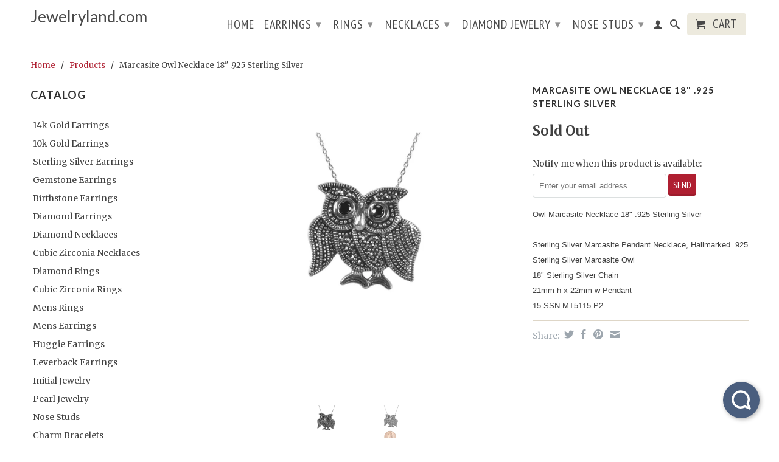

--- FILE ---
content_type: text/html; charset=utf-8
request_url: https://jewelryland.com/products/marcasite-owl-necklace-18-925-sterling-silver
body_size: 23230
content:
<!DOCTYPE html>
<!--[if lt IE 7 ]><html class="ie ie6" lang="en"> <![endif]-->
<!--[if IE 7 ]><html class="ie ie7" lang="en"> <![endif]-->
<!--[if IE 8 ]><html class="ie ie8" lang="en"> <![endif]-->
<!--[if (gte IE 9)|!(IE)]><!--><html lang="en"> <!--<![endif]-->
<!-- Howuku Tracking Code -->
<script>
  (function(d){
    var key = "5v419jy2kBeNOdQWMKE6O3",
        e = d.createElement("script");
    e.type = "text/javascript";
    e.async = true;
    e.src = "https://cdn.howuku.com/js/howu.js";
    e.setAttribute("key", key);
    d.getElementsByTagName("head")[0].appendChild(e);
  })(document);
</script>
  <head>
<script type="text/javascript">
window.__epicaMetaData = {
  cartItems: [],
  cartToken: "{",
  pageType: "product",
  collectionTitle: "",
  productSku: "441829191_1127422023",
  searchQuery: "",
  isEpicaSearchPage: false,}
</script>
<script type="text/javascript" src="https://cdn.epica.ai/shopify-integration/pixel/epica-pixel.js?w=3b90d518f2b4ec6e8a12dbc61da4de0e" async></script>

<!-- Added by AVADA SEO Suite -->






<meta name="twitter:image" content="http://jewelryland.com/cdn/shop/products/57_e54b06d8-44a1-462e-8059-ef532d42788f.jpeg?v=1422081129">
    
<script>window.FPConfig = {};window.FPConfig.ignoreKeywords=["/cart","/account"]</script>



<!-- Added by AVADA SEO Suite: Product Structured Data -->
<script type="application/ld+json">{
"@context": "https://schema.org/",
"@type": "Product",
"@id": "441829191",
"name": "Marcasite Owl Necklace 18&quot; .925 Sterling Silver",
"description": "Owl Marcasite Necklace 18&quot; .925 Sterling Silver           Sterling Silver Marcasite Pendant Necklace, Hallmarked .925Sterling Silver Marcasite Owl18&quot; Sterling Silver Chain21mm h x 22mm w Pendant15-SSN-MT5115-P2",
"brand": {
  "@type": "Brand",
  "name": "V15"
},
"offers": {
  "@type": "Offer",
  "price": "32.99",
  "priceCurrency": "USD",
  "itemCondition": "https://schema.org/NewCondition",
  "availability": "https://schema.org/OutOfStock",
  "url": "https://jewelryland.com/products/marcasite-owl-necklace-18-925-sterling-silver?variant=1127422023"
},
"image": [
  "https://jewelryland.com/cdn/shop/products/57_e54b06d8-44a1-462e-8059-ef532d42788f.jpeg?v=1422081129",
  "https://jewelryland.com/cdn/shop/products/57_a7fa7823-31b6-424c-b75d-7c640d9021ff.jpeg?v=1422081130"
],
"releaseDate": "2015-01-24 00:32:08 -0600",
"sku": "15-SSN-MT5115-P2",
"mpn": "27422023"}</script>
<!-- /Added by AVADA SEO Suite --><!-- Added by AVADA SEO Suite: Breadcrumb Structured Data  -->
<script type="application/ld+json">{
  "@context": "https://schema.org",
  "@type": "BreadcrumbList",
  "itemListElement": [{
    "@type": "ListItem",
    "position": 1,
    "name": "Home",
    "item": "https://jewelryland.com"
  }, {
    "@type": "ListItem",
    "position": 2,
    "name": "Marcasite Owl Necklace 18&quot; .925 Sterling Silver",
    "item": "https://jewelryland.com/products/marcasite-owl-necklace-18-925-sterling-silver"
  }]
}
</script>
<!-- Added by AVADA SEO Suite -->


<!-- /Added by AVADA SEO Suite -->

    <meta name="msvalidate.01" content="D0A31406A16D8B3125844B501B704CD5" />
    
    <meta charset="utf-8">
    <meta http-equiv="cleartype" content="on">
    <meta name="robots" content="index,follow">
      
    <title>Marcasite Owl Necklace 18&quot; .925 Sterling Silver | Jewelryland.com</title>

    
      <meta name="description" content="Owl Marcasite Necklace 18&quot; .925 Sterling Silver           Sterling Silver Marcasite Pendant Necklace, Hallmarked .925Sterling Silver Marcasite Owl18&quot; Sterling Silver Chain21mm h x 22mm w Pendant15-SSN-MT5115-P2" />
    

    

<meta name="author" content="Jewelryland.com">
<meta property="og:url" content="https://jewelryland.com/products/marcasite-owl-necklace-18-925-sterling-silver">
<meta property="og:site_name" content="Jewelryland.com">


  <meta property="og:type" content="product">
  <meta property="og:title" content="Marcasite Owl Necklace 18&quot; .925 Sterling Silver">
  
  <meta property="og:image" content="http://jewelryland.com/cdn/shop/products/57_e54b06d8-44a1-462e-8059-ef532d42788f_grande.jpeg?v=1422081129">
  <meta property="og:image:secure_url" content="https://jewelryland.com/cdn/shop/products/57_e54b06d8-44a1-462e-8059-ef532d42788f_grande.jpeg?v=1422081129">
  
  <meta property="og:image" content="http://jewelryland.com/cdn/shop/products/57_a7fa7823-31b6-424c-b75d-7c640d9021ff_grande.jpeg?v=1422081130">
  <meta property="og:image:secure_url" content="https://jewelryland.com/cdn/shop/products/57_a7fa7823-31b6-424c-b75d-7c640d9021ff_grande.jpeg?v=1422081130">
  
  <meta property="og:price:amount" content="32.99">
  <meta property="og:price:currency" content="USD">
  
    
  
    
    


  <meta property="og:description" content="Owl Marcasite Necklace 18&quot; .925 Sterling Silver           Sterling Silver Marcasite Pendant Necklace, Hallmarked .925Sterling Silver Marcasite Owl18&quot; Sterling Silver Chain21mm h x 22mm w Pendant15-SSN-MT5115-P2">





  <meta name="twitter:site" content="@shopjewelryland">


  <meta name="twitter:card" content="product">
  <meta name="twitter:title" content="Marcasite Owl Necklace 18" .925 Sterling Silver">
  <meta name="twitter:description" content="Owl Marcasite Necklace 18&quot; .925 Sterling Silver           Sterling Silver Marcasite Pendant Necklace, Hallmarked .925Sterling Silver Marcasite Owl18&quot; Sterling Silver Chain21mm h x 22mm w Pendant15-SSN-MT5115-P2">
  <meta name="twitter:image" content="https://jewelryland.com/cdn/shop/products/57_e54b06d8-44a1-462e-8059-ef532d42788f_medium.jpeg?v=1422081129">
  <meta name="twitter:image:width" content="240">
  <meta name="twitter:image:height" content="240">
  <meta name="twitter:label1" content="Price">
  <meta name="twitter:data1" content="$ 32.99 USD">
  
  <meta name="twitter:label2" content="Brand">
  <meta name="twitter:data2" content="V15">
  


    
    

    <!-- Mobile Specific Metas -->
    <meta name="HandheldFriendly" content="True">
    <meta name="MobileOptimized" content="320">
    <meta name="viewport" content="width=device-width, initial-scale=1, maximum-scale=1"> 

    <!-- Stylesheets -->
    <link href="//jewelryland.com/cdn/shop/t/40/assets/styles.css?v=90410499828400354471674755301" rel="stylesheet" type="text/css" media="all" />
    <!--[if lte IE 9]>
      <link href="//jewelryland.com/cdn/shop/t/40/assets/ie.css?v=16370617434440559491409336664" rel="stylesheet" type="text/css" media="all" />
    <![endif]-->
    <!--[if lte IE 7]>
      //jewelryland.com/cdn/shop/t/40/assets/lte-ie7.js?v=163036231798125265921409336663
    <![endif]-->

    <!-- Icons -->
    <link rel="shortcut icon" type="image/x-icon" href="//jewelryland.com/cdn/shop/t/40/assets/favicon.png?v=60073571814697130381654503717">
    <link rel="canonical" href="https://jewelryland.com/products/marcasite-owl-necklace-18-925-sterling-silver" />

    <!-- Custom Fonts -->
    <link href='//fonts.googleapis.com/css?family=.|Lato:light,normal,bold|Lato:light,normal,bold|PT+Sans+Narrow:light,normal,bold|Merriweather:light,normal,bold' rel='stylesheet' type='text/css'>
    
    

    <!-- jQuery and jQuery fallback -->
    <script src="//ajax.googleapis.com/ajax/libs/jquery/1.11.1/jquery.min.js"></script>
    <script>window.jQuery || document.write("<script src='//jewelryland.com/cdn/shop/t/40/assets/jquery.min.js?v=134162713284037891001409336662'>\x3C/script>")</script>
    <script src="//jewelryland.com/cdn/shop/t/40/assets/app.js?v=91919058807800096521610231215" type="text/javascript"></script>
    <script src="//jewelryland.com/cdn/shop/t/40/assets/cloudzoom.js?v=104616995397853539871409336661" type="text/javascript"></script>
    <script src="//jewelryland.com/cdn/shopifycloud/storefront/assets/themes_support/option_selection-b017cd28.js" type="text/javascript"></script>        
    <script>window.performance && window.performance.mark && window.performance.mark('shopify.content_for_header.start');</script><meta name="google-site-verification" content="TQ96miQc2Ul7aJQeNRNLlq_0_Lw7nZRonTGcfhc0eKI">
<meta id="shopify-digital-wallet" name="shopify-digital-wallet" content="/4488937/digital_wallets/dialog">
<meta name="shopify-checkout-api-token" content="868a20877aec4a4e07ad4bd4b5bf5b76">
<meta id="in-context-paypal-metadata" data-shop-id="4488937" data-venmo-supported="false" data-environment="production" data-locale="en_US" data-paypal-v4="true" data-currency="USD">
<link rel="alternate" type="application/json+oembed" href="https://jewelryland.com/products/marcasite-owl-necklace-18-925-sterling-silver.oembed">
<script async="async" src="/checkouts/internal/preloads.js?locale=en-US"></script>
<link rel="preconnect" href="https://shop.app" crossorigin="anonymous">
<script async="async" src="https://shop.app/checkouts/internal/preloads.js?locale=en-US&shop_id=4488937" crossorigin="anonymous"></script>
<script id="shopify-features" type="application/json">{"accessToken":"868a20877aec4a4e07ad4bd4b5bf5b76","betas":["rich-media-storefront-analytics"],"domain":"jewelryland.com","predictiveSearch":true,"shopId":4488937,"locale":"en"}</script>
<script>var Shopify = Shopify || {};
Shopify.shop = "jewelry-chicago.myshopify.com";
Shopify.locale = "en";
Shopify.currency = {"active":"USD","rate":"1.0"};
Shopify.country = "US";
Shopify.theme = {"name":"Retina","id":10435683,"schema_name":null,"schema_version":null,"theme_store_id":601,"role":"main"};
Shopify.theme.handle = "null";
Shopify.theme.style = {"id":null,"handle":null};
Shopify.cdnHost = "jewelryland.com/cdn";
Shopify.routes = Shopify.routes || {};
Shopify.routes.root = "/";</script>
<script type="module">!function(o){(o.Shopify=o.Shopify||{}).modules=!0}(window);</script>
<script>!function(o){function n(){var o=[];function n(){o.push(Array.prototype.slice.apply(arguments))}return n.q=o,n}var t=o.Shopify=o.Shopify||{};t.loadFeatures=n(),t.autoloadFeatures=n()}(window);</script>
<script>
  window.ShopifyPay = window.ShopifyPay || {};
  window.ShopifyPay.apiHost = "shop.app\/pay";
  window.ShopifyPay.redirectState = null;
</script>
<script id="shop-js-analytics" type="application/json">{"pageType":"product"}</script>
<script defer="defer" async type="module" src="//jewelryland.com/cdn/shopifycloud/shop-js/modules/v2/client.init-shop-cart-sync_C5BV16lS.en.esm.js"></script>
<script defer="defer" async type="module" src="//jewelryland.com/cdn/shopifycloud/shop-js/modules/v2/chunk.common_CygWptCX.esm.js"></script>
<script type="module">
  await import("//jewelryland.com/cdn/shopifycloud/shop-js/modules/v2/client.init-shop-cart-sync_C5BV16lS.en.esm.js");
await import("//jewelryland.com/cdn/shopifycloud/shop-js/modules/v2/chunk.common_CygWptCX.esm.js");

  window.Shopify.SignInWithShop?.initShopCartSync?.({"fedCMEnabled":true,"windoidEnabled":true});

</script>
<script>
  window.Shopify = window.Shopify || {};
  if (!window.Shopify.featureAssets) window.Shopify.featureAssets = {};
  window.Shopify.featureAssets['shop-js'] = {"shop-cart-sync":["modules/v2/client.shop-cart-sync_ZFArdW7E.en.esm.js","modules/v2/chunk.common_CygWptCX.esm.js"],"init-fed-cm":["modules/v2/client.init-fed-cm_CmiC4vf6.en.esm.js","modules/v2/chunk.common_CygWptCX.esm.js"],"shop-button":["modules/v2/client.shop-button_tlx5R9nI.en.esm.js","modules/v2/chunk.common_CygWptCX.esm.js"],"shop-cash-offers":["modules/v2/client.shop-cash-offers_DOA2yAJr.en.esm.js","modules/v2/chunk.common_CygWptCX.esm.js","modules/v2/chunk.modal_D71HUcav.esm.js"],"init-windoid":["modules/v2/client.init-windoid_sURxWdc1.en.esm.js","modules/v2/chunk.common_CygWptCX.esm.js"],"shop-toast-manager":["modules/v2/client.shop-toast-manager_ClPi3nE9.en.esm.js","modules/v2/chunk.common_CygWptCX.esm.js"],"init-shop-email-lookup-coordinator":["modules/v2/client.init-shop-email-lookup-coordinator_B8hsDcYM.en.esm.js","modules/v2/chunk.common_CygWptCX.esm.js"],"init-shop-cart-sync":["modules/v2/client.init-shop-cart-sync_C5BV16lS.en.esm.js","modules/v2/chunk.common_CygWptCX.esm.js"],"avatar":["modules/v2/client.avatar_BTnouDA3.en.esm.js"],"pay-button":["modules/v2/client.pay-button_FdsNuTd3.en.esm.js","modules/v2/chunk.common_CygWptCX.esm.js"],"init-customer-accounts":["modules/v2/client.init-customer-accounts_DxDtT_ad.en.esm.js","modules/v2/client.shop-login-button_C5VAVYt1.en.esm.js","modules/v2/chunk.common_CygWptCX.esm.js","modules/v2/chunk.modal_D71HUcav.esm.js"],"init-shop-for-new-customer-accounts":["modules/v2/client.init-shop-for-new-customer-accounts_ChsxoAhi.en.esm.js","modules/v2/client.shop-login-button_C5VAVYt1.en.esm.js","modules/v2/chunk.common_CygWptCX.esm.js","modules/v2/chunk.modal_D71HUcav.esm.js"],"shop-login-button":["modules/v2/client.shop-login-button_C5VAVYt1.en.esm.js","modules/v2/chunk.common_CygWptCX.esm.js","modules/v2/chunk.modal_D71HUcav.esm.js"],"init-customer-accounts-sign-up":["modules/v2/client.init-customer-accounts-sign-up_CPSyQ0Tj.en.esm.js","modules/v2/client.shop-login-button_C5VAVYt1.en.esm.js","modules/v2/chunk.common_CygWptCX.esm.js","modules/v2/chunk.modal_D71HUcav.esm.js"],"shop-follow-button":["modules/v2/client.shop-follow-button_Cva4Ekp9.en.esm.js","modules/v2/chunk.common_CygWptCX.esm.js","modules/v2/chunk.modal_D71HUcav.esm.js"],"checkout-modal":["modules/v2/client.checkout-modal_BPM8l0SH.en.esm.js","modules/v2/chunk.common_CygWptCX.esm.js","modules/v2/chunk.modal_D71HUcav.esm.js"],"lead-capture":["modules/v2/client.lead-capture_Bi8yE_yS.en.esm.js","modules/v2/chunk.common_CygWptCX.esm.js","modules/v2/chunk.modal_D71HUcav.esm.js"],"shop-login":["modules/v2/client.shop-login_D6lNrXab.en.esm.js","modules/v2/chunk.common_CygWptCX.esm.js","modules/v2/chunk.modal_D71HUcav.esm.js"],"payment-terms":["modules/v2/client.payment-terms_CZxnsJam.en.esm.js","modules/v2/chunk.common_CygWptCX.esm.js","modules/v2/chunk.modal_D71HUcav.esm.js"]};
</script>
<script>(function() {
  var isLoaded = false;
  function asyncLoad() {
    if (isLoaded) return;
    isLoaded = true;
    var urls = ["https:\/\/app.hoversignal.com\/Api\/Script\/7c8caefc-da25-4dae-b087-3dfe1d1ab83e?shop=jewelry-chicago.myshopify.com","https:\/\/cdn1.avada.io\/flying-pages\/module.js?shop=jewelry-chicago.myshopify.com","https:\/\/seo.apps.avada.io\/avada-seo-installed.js?shop=jewelry-chicago.myshopify.com","https:\/\/cdn.trytadapp.com\/loader.js?shop=jewelry-chicago.myshopify.com"];
    for (var i = 0; i < urls.length; i++) {
      var s = document.createElement('script');
      s.type = 'text/javascript';
      s.async = true;
      s.src = urls[i];
      var x = document.getElementsByTagName('script')[0];
      x.parentNode.insertBefore(s, x);
    }
  };
  if(window.attachEvent) {
    window.attachEvent('onload', asyncLoad);
  } else {
    window.addEventListener('load', asyncLoad, false);
  }
})();</script>
<script id="__st">var __st={"a":4488937,"offset":-21600,"reqid":"e7722304-730a-40fb-adea-a029ec1d9662-1768658528","pageurl":"jewelryland.com\/products\/marcasite-owl-necklace-18-925-sterling-silver","u":"51f05a1005b5","p":"product","rtyp":"product","rid":441829191};</script>
<script>window.ShopifyPaypalV4VisibilityTracking = true;</script>
<script id="captcha-bootstrap">!function(){'use strict';const t='contact',e='account',n='new_comment',o=[[t,t],['blogs',n],['comments',n],[t,'customer']],c=[[e,'customer_login'],[e,'guest_login'],[e,'recover_customer_password'],[e,'create_customer']],r=t=>t.map((([t,e])=>`form[action*='/${t}']:not([data-nocaptcha='true']) input[name='form_type'][value='${e}']`)).join(','),a=t=>()=>t?[...document.querySelectorAll(t)].map((t=>t.form)):[];function s(){const t=[...o],e=r(t);return a(e)}const i='password',u='form_key',d=['recaptcha-v3-token','g-recaptcha-response','h-captcha-response',i],f=()=>{try{return window.sessionStorage}catch{return}},m='__shopify_v',_=t=>t.elements[u];function p(t,e,n=!1){try{const o=window.sessionStorage,c=JSON.parse(o.getItem(e)),{data:r}=function(t){const{data:e,action:n}=t;return t[m]||n?{data:e,action:n}:{data:t,action:n}}(c);for(const[e,n]of Object.entries(r))t.elements[e]&&(t.elements[e].value=n);n&&o.removeItem(e)}catch(o){console.error('form repopulation failed',{error:o})}}const l='form_type',E='cptcha';function T(t){t.dataset[E]=!0}const w=window,h=w.document,L='Shopify',v='ce_forms',y='captcha';let A=!1;((t,e)=>{const n=(g='f06e6c50-85a8-45c8-87d0-21a2b65856fe',I='https://cdn.shopify.com/shopifycloud/storefront-forms-hcaptcha/ce_storefront_forms_captcha_hcaptcha.v1.5.2.iife.js',D={infoText:'Protected by hCaptcha',privacyText:'Privacy',termsText:'Terms'},(t,e,n)=>{const o=w[L][v],c=o.bindForm;if(c)return c(t,g,e,D).then(n);var r;o.q.push([[t,g,e,D],n]),r=I,A||(h.body.append(Object.assign(h.createElement('script'),{id:'captcha-provider',async:!0,src:r})),A=!0)});var g,I,D;w[L]=w[L]||{},w[L][v]=w[L][v]||{},w[L][v].q=[],w[L][y]=w[L][y]||{},w[L][y].protect=function(t,e){n(t,void 0,e),T(t)},Object.freeze(w[L][y]),function(t,e,n,w,h,L){const[v,y,A,g]=function(t,e,n){const i=e?o:[],u=t?c:[],d=[...i,...u],f=r(d),m=r(i),_=r(d.filter((([t,e])=>n.includes(e))));return[a(f),a(m),a(_),s()]}(w,h,L),I=t=>{const e=t.target;return e instanceof HTMLFormElement?e:e&&e.form},D=t=>v().includes(t);t.addEventListener('submit',(t=>{const e=I(t);if(!e)return;const n=D(e)&&!e.dataset.hcaptchaBound&&!e.dataset.recaptchaBound,o=_(e),c=g().includes(e)&&(!o||!o.value);(n||c)&&t.preventDefault(),c&&!n&&(function(t){try{if(!f())return;!function(t){const e=f();if(!e)return;const n=_(t);if(!n)return;const o=n.value;o&&e.removeItem(o)}(t);const e=Array.from(Array(32),(()=>Math.random().toString(36)[2])).join('');!function(t,e){_(t)||t.append(Object.assign(document.createElement('input'),{type:'hidden',name:u})),t.elements[u].value=e}(t,e),function(t,e){const n=f();if(!n)return;const o=[...t.querySelectorAll(`input[type='${i}']`)].map((({name:t})=>t)),c=[...d,...o],r={};for(const[a,s]of new FormData(t).entries())c.includes(a)||(r[a]=s);n.setItem(e,JSON.stringify({[m]:1,action:t.action,data:r}))}(t,e)}catch(e){console.error('failed to persist form',e)}}(e),e.submit())}));const S=(t,e)=>{t&&!t.dataset[E]&&(n(t,e.some((e=>e===t))),T(t))};for(const o of['focusin','change'])t.addEventListener(o,(t=>{const e=I(t);D(e)&&S(e,y())}));const B=e.get('form_key'),M=e.get(l),P=B&&M;t.addEventListener('DOMContentLoaded',(()=>{const t=y();if(P)for(const e of t)e.elements[l].value===M&&p(e,B);[...new Set([...A(),...v().filter((t=>'true'===t.dataset.shopifyCaptcha))])].forEach((e=>S(e,t)))}))}(h,new URLSearchParams(w.location.search),n,t,e,['guest_login'])})(!0,!1)}();</script>
<script integrity="sha256-4kQ18oKyAcykRKYeNunJcIwy7WH5gtpwJnB7kiuLZ1E=" data-source-attribution="shopify.loadfeatures" defer="defer" src="//jewelryland.com/cdn/shopifycloud/storefront/assets/storefront/load_feature-a0a9edcb.js" crossorigin="anonymous"></script>
<script crossorigin="anonymous" defer="defer" src="//jewelryland.com/cdn/shopifycloud/storefront/assets/shopify_pay/storefront-65b4c6d7.js?v=20250812"></script>
<script data-source-attribution="shopify.dynamic_checkout.dynamic.init">var Shopify=Shopify||{};Shopify.PaymentButton=Shopify.PaymentButton||{isStorefrontPortableWallets:!0,init:function(){window.Shopify.PaymentButton.init=function(){};var t=document.createElement("script");t.src="https://jewelryland.com/cdn/shopifycloud/portable-wallets/latest/portable-wallets.en.js",t.type="module",document.head.appendChild(t)}};
</script>
<script data-source-attribution="shopify.dynamic_checkout.buyer_consent">
  function portableWalletsHideBuyerConsent(e){var t=document.getElementById("shopify-buyer-consent"),n=document.getElementById("shopify-subscription-policy-button");t&&n&&(t.classList.add("hidden"),t.setAttribute("aria-hidden","true"),n.removeEventListener("click",e))}function portableWalletsShowBuyerConsent(e){var t=document.getElementById("shopify-buyer-consent"),n=document.getElementById("shopify-subscription-policy-button");t&&n&&(t.classList.remove("hidden"),t.removeAttribute("aria-hidden"),n.addEventListener("click",e))}window.Shopify?.PaymentButton&&(window.Shopify.PaymentButton.hideBuyerConsent=portableWalletsHideBuyerConsent,window.Shopify.PaymentButton.showBuyerConsent=portableWalletsShowBuyerConsent);
</script>
<script data-source-attribution="shopify.dynamic_checkout.cart.bootstrap">document.addEventListener("DOMContentLoaded",(function(){function t(){return document.querySelector("shopify-accelerated-checkout-cart, shopify-accelerated-checkout")}if(t())Shopify.PaymentButton.init();else{new MutationObserver((function(e,n){t()&&(Shopify.PaymentButton.init(),n.disconnect())})).observe(document.body,{childList:!0,subtree:!0})}}));
</script>
<link id="shopify-accelerated-checkout-styles" rel="stylesheet" media="screen" href="https://jewelryland.com/cdn/shopifycloud/portable-wallets/latest/accelerated-checkout-backwards-compat.css" crossorigin="anonymous">
<style id="shopify-accelerated-checkout-cart">
        #shopify-buyer-consent {
  margin-top: 1em;
  display: inline-block;
  width: 100%;
}

#shopify-buyer-consent.hidden {
  display: none;
}

#shopify-subscription-policy-button {
  background: none;
  border: none;
  padding: 0;
  text-decoration: underline;
  font-size: inherit;
  cursor: pointer;
}

#shopify-subscription-policy-button::before {
  box-shadow: none;
}

      </style>

<script>window.performance && window.performance.mark && window.performance.mark('shopify.content_for_header.end');</script>
  

<!-- Sauce code start -->
<script type="text/javascript">
  (function () {

    
    if (window.location.href.match(/https:\/\/.*.myshopify.com/) && top === self) {
      window.location.href = window.location.href.replace(/https:\/\/.*.myshopify.com/, 'http://jewelryland.com');
    }

    window.Sauce={isReady:!1,options:{},init:function(a){for(var b in a)this.options[b]=a[b];var c=document.createElement("script");c.src="//dtt617kogtcso.cloudfront.net/sauce.min.js",c.async=!0,c.id="sauce-js",document.getElementsByTagName("head")[0].appendChild(c)},readyCallbacks:[],ready:function(a){this.isReady?a():this.readyCallbacks.push(a)},loadApp:function(){var a=arguments;this.readyCallbacks.push(function(){Sauce.loadApp.apply(Sauce,a)})},loadCustomApp:function(){var a=arguments;this.readyCallbacks.push(function(){Sauce.loadCustomApp.apply(Sauce,a)})},_data:{},describe:function(a,b){this._data[a]=b}};

    Sauce.init({ id: "53f4fd523061080200d7a834" });

    var pageType;
    
      pageType = 'product';
    

    Sauce.describe('page', {
      type: pageType,
      url: window.location.href
    });

    

    
      var product = {
        id: "441829191",
        handle: "/products/marcasite-owl-necklace-18-925-sterling-silver",
        price: 32.99,
        salePrice: 32.99,
        available: false,
        name: "Marcasite Owl Necklace 18&quot; .925 Sterling Silver",
        category: "Jewelry & Watches Fashion Jewelry Necklaces & Pendants",
        tags: [],
        currency: "USD",
        vendor: "V15",
        image: {
          small: "https://jewelryland.com/cdn/shop/products/57_e54b06d8-44a1-462e-8059-ef532d42788f_small.jpeg?v=1422081129",
          medium: "https://jewelryland.com/cdn/shop/products/57_e54b06d8-44a1-462e-8059-ef532d42788f_large.jpeg?v=1422081129",
          large: "https://jewelryland.com/cdn/shop/products/57_e54b06d8-44a1-462e-8059-ef532d42788f_grande.jpeg?v=1422081129"
        },
        variants: []
      };
   
      
        var variant = {
           id: "1127422023",
           title: "Marcasite Owl Necklace 18&quot; .925 Sterling Silver",
           available: false,
           price: 32.99,
           option1: "Marcasite Owl Necklace 18" .925 Sterling Silver",
           option2: "",
           option3: ""
        };        

        
   
        product.variants.push(variant);
      
   
      Sauce.describe('product', product);
    

    var cart = {
      currency: "USD",
      subtotal: 0.00,
      total: 0.00,
      lineItems: []
    };
    
    Sauce.describe("cart", cart);
        
  
    
    
      var updateCart = function(data, callback) {
        var params = {
          type: 'POST',
          url: '/cart/update.js',
          data: data,
          dataType: 'json',
          error: function(xhr) {
            if (xhr.readyState !== 0) {
              Sauce.events.trigger('bug', 'Failed to set vid to cart attribute', {
                vid: Sauce.getVisitorId(),
                args: arguments
              });
            }
          }
        }; 
        Sauce.utils.ajax(params);
      };
      Sauce.ready(function () {
        updateCart("attributes[sauceVisitorId]="+Sauce.getVisitorId());
      });
    
      

  }());
</script>
<!--/ Sauce code end -->
    <script async onload="HockeyStack.init('deb4c7e62c775465d439edada5bd9a')" src="https://cdn.jsdelivr.net/npm/hockeystack@latest/hockeystack.min.js"></script>
<link href="https://monorail-edge.shopifysvc.com" rel="dns-prefetch">
<script>(function(){if ("sendBeacon" in navigator && "performance" in window) {try {var session_token_from_headers = performance.getEntriesByType('navigation')[0].serverTiming.find(x => x.name == '_s').description;} catch {var session_token_from_headers = undefined;}var session_cookie_matches = document.cookie.match(/_shopify_s=([^;]*)/);var session_token_from_cookie = session_cookie_matches && session_cookie_matches.length === 2 ? session_cookie_matches[1] : "";var session_token = session_token_from_headers || session_token_from_cookie || "";function handle_abandonment_event(e) {var entries = performance.getEntries().filter(function(entry) {return /monorail-edge.shopifysvc.com/.test(entry.name);});if (!window.abandonment_tracked && entries.length === 0) {window.abandonment_tracked = true;var currentMs = Date.now();var navigation_start = performance.timing.navigationStart;var payload = {shop_id: 4488937,url: window.location.href,navigation_start,duration: currentMs - navigation_start,session_token,page_type: "product"};window.navigator.sendBeacon("https://monorail-edge.shopifysvc.com/v1/produce", JSON.stringify({schema_id: "online_store_buyer_site_abandonment/1.1",payload: payload,metadata: {event_created_at_ms: currentMs,event_sent_at_ms: currentMs}}));}}window.addEventListener('pagehide', handle_abandonment_event);}}());</script>
<script id="web-pixels-manager-setup">(function e(e,d,r,n,o){if(void 0===o&&(o={}),!Boolean(null===(a=null===(i=window.Shopify)||void 0===i?void 0:i.analytics)||void 0===a?void 0:a.replayQueue)){var i,a;window.Shopify=window.Shopify||{};var t=window.Shopify;t.analytics=t.analytics||{};var s=t.analytics;s.replayQueue=[],s.publish=function(e,d,r){return s.replayQueue.push([e,d,r]),!0};try{self.performance.mark("wpm:start")}catch(e){}var l=function(){var e={modern:/Edge?\/(1{2}[4-9]|1[2-9]\d|[2-9]\d{2}|\d{4,})\.\d+(\.\d+|)|Firefox\/(1{2}[4-9]|1[2-9]\d|[2-9]\d{2}|\d{4,})\.\d+(\.\d+|)|Chrom(ium|e)\/(9{2}|\d{3,})\.\d+(\.\d+|)|(Maci|X1{2}).+ Version\/(15\.\d+|(1[6-9]|[2-9]\d|\d{3,})\.\d+)([,.]\d+|)( \(\w+\)|)( Mobile\/\w+|) Safari\/|Chrome.+OPR\/(9{2}|\d{3,})\.\d+\.\d+|(CPU[ +]OS|iPhone[ +]OS|CPU[ +]iPhone|CPU IPhone OS|CPU iPad OS)[ +]+(15[._]\d+|(1[6-9]|[2-9]\d|\d{3,})[._]\d+)([._]\d+|)|Android:?[ /-](13[3-9]|1[4-9]\d|[2-9]\d{2}|\d{4,})(\.\d+|)(\.\d+|)|Android.+Firefox\/(13[5-9]|1[4-9]\d|[2-9]\d{2}|\d{4,})\.\d+(\.\d+|)|Android.+Chrom(ium|e)\/(13[3-9]|1[4-9]\d|[2-9]\d{2}|\d{4,})\.\d+(\.\d+|)|SamsungBrowser\/([2-9]\d|\d{3,})\.\d+/,legacy:/Edge?\/(1[6-9]|[2-9]\d|\d{3,})\.\d+(\.\d+|)|Firefox\/(5[4-9]|[6-9]\d|\d{3,})\.\d+(\.\d+|)|Chrom(ium|e)\/(5[1-9]|[6-9]\d|\d{3,})\.\d+(\.\d+|)([\d.]+$|.*Safari\/(?![\d.]+ Edge\/[\d.]+$))|(Maci|X1{2}).+ Version\/(10\.\d+|(1[1-9]|[2-9]\d|\d{3,})\.\d+)([,.]\d+|)( \(\w+\)|)( Mobile\/\w+|) Safari\/|Chrome.+OPR\/(3[89]|[4-9]\d|\d{3,})\.\d+\.\d+|(CPU[ +]OS|iPhone[ +]OS|CPU[ +]iPhone|CPU IPhone OS|CPU iPad OS)[ +]+(10[._]\d+|(1[1-9]|[2-9]\d|\d{3,})[._]\d+)([._]\d+|)|Android:?[ /-](13[3-9]|1[4-9]\d|[2-9]\d{2}|\d{4,})(\.\d+|)(\.\d+|)|Mobile Safari.+OPR\/([89]\d|\d{3,})\.\d+\.\d+|Android.+Firefox\/(13[5-9]|1[4-9]\d|[2-9]\d{2}|\d{4,})\.\d+(\.\d+|)|Android.+Chrom(ium|e)\/(13[3-9]|1[4-9]\d|[2-9]\d{2}|\d{4,})\.\d+(\.\d+|)|Android.+(UC? ?Browser|UCWEB|U3)[ /]?(15\.([5-9]|\d{2,})|(1[6-9]|[2-9]\d|\d{3,})\.\d+)\.\d+|SamsungBrowser\/(5\.\d+|([6-9]|\d{2,})\.\d+)|Android.+MQ{2}Browser\/(14(\.(9|\d{2,})|)|(1[5-9]|[2-9]\d|\d{3,})(\.\d+|))(\.\d+|)|K[Aa][Ii]OS\/(3\.\d+|([4-9]|\d{2,})\.\d+)(\.\d+|)/},d=e.modern,r=e.legacy,n=navigator.userAgent;return n.match(d)?"modern":n.match(r)?"legacy":"unknown"}(),u="modern"===l?"modern":"legacy",c=(null!=n?n:{modern:"",legacy:""})[u],f=function(e){return[e.baseUrl,"/wpm","/b",e.hashVersion,"modern"===e.buildTarget?"m":"l",".js"].join("")}({baseUrl:d,hashVersion:r,buildTarget:u}),m=function(e){var d=e.version,r=e.bundleTarget,n=e.surface,o=e.pageUrl,i=e.monorailEndpoint;return{emit:function(e){var a=e.status,t=e.errorMsg,s=(new Date).getTime(),l=JSON.stringify({metadata:{event_sent_at_ms:s},events:[{schema_id:"web_pixels_manager_load/3.1",payload:{version:d,bundle_target:r,page_url:o,status:a,surface:n,error_msg:t},metadata:{event_created_at_ms:s}}]});if(!i)return console&&console.warn&&console.warn("[Web Pixels Manager] No Monorail endpoint provided, skipping logging."),!1;try{return self.navigator.sendBeacon.bind(self.navigator)(i,l)}catch(e){}var u=new XMLHttpRequest;try{return u.open("POST",i,!0),u.setRequestHeader("Content-Type","text/plain"),u.send(l),!0}catch(e){return console&&console.warn&&console.warn("[Web Pixels Manager] Got an unhandled error while logging to Monorail."),!1}}}}({version:r,bundleTarget:l,surface:e.surface,pageUrl:self.location.href,monorailEndpoint:e.monorailEndpoint});try{o.browserTarget=l,function(e){var d=e.src,r=e.async,n=void 0===r||r,o=e.onload,i=e.onerror,a=e.sri,t=e.scriptDataAttributes,s=void 0===t?{}:t,l=document.createElement("script"),u=document.querySelector("head"),c=document.querySelector("body");if(l.async=n,l.src=d,a&&(l.integrity=a,l.crossOrigin="anonymous"),s)for(var f in s)if(Object.prototype.hasOwnProperty.call(s,f))try{l.dataset[f]=s[f]}catch(e){}if(o&&l.addEventListener("load",o),i&&l.addEventListener("error",i),u)u.appendChild(l);else{if(!c)throw new Error("Did not find a head or body element to append the script");c.appendChild(l)}}({src:f,async:!0,onload:function(){if(!function(){var e,d;return Boolean(null===(d=null===(e=window.Shopify)||void 0===e?void 0:e.analytics)||void 0===d?void 0:d.initialized)}()){var d=window.webPixelsManager.init(e)||void 0;if(d){var r=window.Shopify.analytics;r.replayQueue.forEach((function(e){var r=e[0],n=e[1],o=e[2];d.publishCustomEvent(r,n,o)})),r.replayQueue=[],r.publish=d.publishCustomEvent,r.visitor=d.visitor,r.initialized=!0}}},onerror:function(){return m.emit({status:"failed",errorMsg:"".concat(f," has failed to load")})},sri:function(e){var d=/^sha384-[A-Za-z0-9+/=]+$/;return"string"==typeof e&&d.test(e)}(c)?c:"",scriptDataAttributes:o}),m.emit({status:"loading"})}catch(e){m.emit({status:"failed",errorMsg:(null==e?void 0:e.message)||"Unknown error"})}}})({shopId: 4488937,storefrontBaseUrl: "https://jewelryland.com",extensionsBaseUrl: "https://extensions.shopifycdn.com/cdn/shopifycloud/web-pixels-manager",monorailEndpoint: "https://monorail-edge.shopifysvc.com/unstable/produce_batch",surface: "storefront-renderer",enabledBetaFlags: ["2dca8a86"],webPixelsConfigList: [{"id":"231211093","configuration":"{\"app_id\":\"673d3513f73ce7bc2321e99e\"}","eventPayloadVersion":"v1","runtimeContext":"STRICT","scriptVersion":"60effe3808a0e6e041a98c3ab2d95bbd","type":"APP","apiClientId":75553210369,"privacyPurposes":["ANALYTICS","MARKETING","SALE_OF_DATA"],"dataSharingAdjustments":{"protectedCustomerApprovalScopes":["read_customer_address","read_customer_email","read_customer_name","read_customer_personal_data","read_customer_phone"]}},{"id":"178683989","configuration":"{\"config\":\"{\\\"pixel_id\\\":\\\"AW-662982094\\\",\\\"target_country\\\":\\\"US\\\",\\\"gtag_events\\\":[{\\\"type\\\":\\\"search\\\",\\\"action_label\\\":\\\"AW-662982094\\\/DKenCKmTwMcBEM6bkbwC\\\"},{\\\"type\\\":\\\"begin_checkout\\\",\\\"action_label\\\":\\\"AW-662982094\\\/sHAsCKaTwMcBEM6bkbwC\\\"},{\\\"type\\\":\\\"view_item\\\",\\\"action_label\\\":[\\\"AW-662982094\\\/m6-5CKCTwMcBEM6bkbwC\\\",\\\"MC-PJ548TT2MK\\\"]},{\\\"type\\\":\\\"purchase\\\",\\\"action_label\\\":[\\\"AW-662982094\\\/nWvICJ2TwMcBEM6bkbwC\\\",\\\"MC-PJ548TT2MK\\\"]},{\\\"type\\\":\\\"page_view\\\",\\\"action_label\\\":[\\\"AW-662982094\\\/BI7pCJqTwMcBEM6bkbwC\\\",\\\"MC-PJ548TT2MK\\\"]},{\\\"type\\\":\\\"add_payment_info\\\",\\\"action_label\\\":\\\"AW-662982094\\\/rUceCKyTwMcBEM6bkbwC\\\"},{\\\"type\\\":\\\"add_to_cart\\\",\\\"action_label\\\":\\\"AW-662982094\\\/MgKFCKOTwMcBEM6bkbwC\\\"}],\\\"enable_monitoring_mode\\\":false}\"}","eventPayloadVersion":"v1","runtimeContext":"OPEN","scriptVersion":"b2a88bafab3e21179ed38636efcd8a93","type":"APP","apiClientId":1780363,"privacyPurposes":[],"dataSharingAdjustments":{"protectedCustomerApprovalScopes":["read_customer_address","read_customer_email","read_customer_name","read_customer_personal_data","read_customer_phone"]}},{"id":"156303445","configuration":"{\"pixelCode\":\"C61DTOH1P6O7TIO7MJUG\"}","eventPayloadVersion":"v1","runtimeContext":"STRICT","scriptVersion":"22e92c2ad45662f435e4801458fb78cc","type":"APP","apiClientId":4383523,"privacyPurposes":["ANALYTICS","MARKETING","SALE_OF_DATA"],"dataSharingAdjustments":{"protectedCustomerApprovalScopes":["read_customer_address","read_customer_email","read_customer_name","read_customer_personal_data","read_customer_phone"]}},{"id":"21954645","configuration":"{\"tagID\":\"2619558785540\"}","eventPayloadVersion":"v1","runtimeContext":"STRICT","scriptVersion":"18031546ee651571ed29edbe71a3550b","type":"APP","apiClientId":3009811,"privacyPurposes":["ANALYTICS","MARKETING","SALE_OF_DATA"],"dataSharingAdjustments":{"protectedCustomerApprovalScopes":["read_customer_address","read_customer_email","read_customer_name","read_customer_personal_data","read_customer_phone"]}},{"id":"53542997","eventPayloadVersion":"v1","runtimeContext":"LAX","scriptVersion":"1","type":"CUSTOM","privacyPurposes":["ANALYTICS"],"name":"Google Analytics tag (migrated)"},{"id":"shopify-app-pixel","configuration":"{}","eventPayloadVersion":"v1","runtimeContext":"STRICT","scriptVersion":"0450","apiClientId":"shopify-pixel","type":"APP","privacyPurposes":["ANALYTICS","MARKETING"]},{"id":"shopify-custom-pixel","eventPayloadVersion":"v1","runtimeContext":"LAX","scriptVersion":"0450","apiClientId":"shopify-pixel","type":"CUSTOM","privacyPurposes":["ANALYTICS","MARKETING"]}],isMerchantRequest: false,initData: {"shop":{"name":"Jewelryland.com","paymentSettings":{"currencyCode":"USD"},"myshopifyDomain":"jewelry-chicago.myshopify.com","countryCode":"US","storefrontUrl":"https:\/\/jewelryland.com"},"customer":null,"cart":null,"checkout":null,"productVariants":[{"price":{"amount":32.99,"currencyCode":"USD"},"product":{"title":"Marcasite Owl Necklace 18\" .925 Sterling Silver","vendor":"V15","id":"441829191","untranslatedTitle":"Marcasite Owl Necklace 18\" .925 Sterling Silver","url":"\/products\/marcasite-owl-necklace-18-925-sterling-silver","type":"Jewelry \u0026 Watches Fashion Jewelry Necklaces \u0026 Pendants"},"id":"1127422023","image":{"src":"\/\/jewelryland.com\/cdn\/shop\/products\/57_e54b06d8-44a1-462e-8059-ef532d42788f.jpeg?v=1422081129"},"sku":"15-SSN-MT5115-P2","title":"Marcasite Owl Necklace 18\" .925 Sterling Silver","untranslatedTitle":"Marcasite Owl Necklace 18\" .925 Sterling Silver"}],"purchasingCompany":null},},"https://jewelryland.com/cdn","fcfee988w5aeb613cpc8e4bc33m6693e112",{"modern":"","legacy":""},{"shopId":"4488937","storefrontBaseUrl":"https:\/\/jewelryland.com","extensionBaseUrl":"https:\/\/extensions.shopifycdn.com\/cdn\/shopifycloud\/web-pixels-manager","surface":"storefront-renderer","enabledBetaFlags":"[\"2dca8a86\"]","isMerchantRequest":"false","hashVersion":"fcfee988w5aeb613cpc8e4bc33m6693e112","publish":"custom","events":"[[\"page_viewed\",{}],[\"product_viewed\",{\"productVariant\":{\"price\":{\"amount\":32.99,\"currencyCode\":\"USD\"},\"product\":{\"title\":\"Marcasite Owl Necklace 18\\\" .925 Sterling Silver\",\"vendor\":\"V15\",\"id\":\"441829191\",\"untranslatedTitle\":\"Marcasite Owl Necklace 18\\\" .925 Sterling Silver\",\"url\":\"\/products\/marcasite-owl-necklace-18-925-sterling-silver\",\"type\":\"Jewelry \u0026 Watches Fashion Jewelry Necklaces \u0026 Pendants\"},\"id\":\"1127422023\",\"image\":{\"src\":\"\/\/jewelryland.com\/cdn\/shop\/products\/57_e54b06d8-44a1-462e-8059-ef532d42788f.jpeg?v=1422081129\"},\"sku\":\"15-SSN-MT5115-P2\",\"title\":\"Marcasite Owl Necklace 18\\\" .925 Sterling Silver\",\"untranslatedTitle\":\"Marcasite Owl Necklace 18\\\" .925 Sterling Silver\"}}]]"});</script><script>
  window.ShopifyAnalytics = window.ShopifyAnalytics || {};
  window.ShopifyAnalytics.meta = window.ShopifyAnalytics.meta || {};
  window.ShopifyAnalytics.meta.currency = 'USD';
  var meta = {"product":{"id":441829191,"gid":"gid:\/\/shopify\/Product\/441829191","vendor":"V15","type":"Jewelry \u0026 Watches Fashion Jewelry Necklaces \u0026 Pendants","handle":"marcasite-owl-necklace-18-925-sterling-silver","variants":[{"id":1127422023,"price":3299,"name":"Marcasite Owl Necklace 18\" .925 Sterling Silver - Marcasite Owl Necklace 18\" .925 Sterling Silver","public_title":"Marcasite Owl Necklace 18\" .925 Sterling Silver","sku":"15-SSN-MT5115-P2"}],"remote":false},"page":{"pageType":"product","resourceType":"product","resourceId":441829191,"requestId":"e7722304-730a-40fb-adea-a029ec1d9662-1768658528"}};
  for (var attr in meta) {
    window.ShopifyAnalytics.meta[attr] = meta[attr];
  }
</script>
<script class="analytics">
  (function () {
    var customDocumentWrite = function(content) {
      var jquery = null;

      if (window.jQuery) {
        jquery = window.jQuery;
      } else if (window.Checkout && window.Checkout.$) {
        jquery = window.Checkout.$;
      }

      if (jquery) {
        jquery('body').append(content);
      }
    };

    var hasLoggedConversion = function(token) {
      if (token) {
        return document.cookie.indexOf('loggedConversion=' + token) !== -1;
      }
      return false;
    }

    var setCookieIfConversion = function(token) {
      if (token) {
        var twoMonthsFromNow = new Date(Date.now());
        twoMonthsFromNow.setMonth(twoMonthsFromNow.getMonth() + 2);

        document.cookie = 'loggedConversion=' + token + '; expires=' + twoMonthsFromNow;
      }
    }

    var trekkie = window.ShopifyAnalytics.lib = window.trekkie = window.trekkie || [];
    if (trekkie.integrations) {
      return;
    }
    trekkie.methods = [
      'identify',
      'page',
      'ready',
      'track',
      'trackForm',
      'trackLink'
    ];
    trekkie.factory = function(method) {
      return function() {
        var args = Array.prototype.slice.call(arguments);
        args.unshift(method);
        trekkie.push(args);
        return trekkie;
      };
    };
    for (var i = 0; i < trekkie.methods.length; i++) {
      var key = trekkie.methods[i];
      trekkie[key] = trekkie.factory(key);
    }
    trekkie.load = function(config) {
      trekkie.config = config || {};
      trekkie.config.initialDocumentCookie = document.cookie;
      var first = document.getElementsByTagName('script')[0];
      var script = document.createElement('script');
      script.type = 'text/javascript';
      script.onerror = function(e) {
        var scriptFallback = document.createElement('script');
        scriptFallback.type = 'text/javascript';
        scriptFallback.onerror = function(error) {
                var Monorail = {
      produce: function produce(monorailDomain, schemaId, payload) {
        var currentMs = new Date().getTime();
        var event = {
          schema_id: schemaId,
          payload: payload,
          metadata: {
            event_created_at_ms: currentMs,
            event_sent_at_ms: currentMs
          }
        };
        return Monorail.sendRequest("https://" + monorailDomain + "/v1/produce", JSON.stringify(event));
      },
      sendRequest: function sendRequest(endpointUrl, payload) {
        // Try the sendBeacon API
        if (window && window.navigator && typeof window.navigator.sendBeacon === 'function' && typeof window.Blob === 'function' && !Monorail.isIos12()) {
          var blobData = new window.Blob([payload], {
            type: 'text/plain'
          });

          if (window.navigator.sendBeacon(endpointUrl, blobData)) {
            return true;
          } // sendBeacon was not successful

        } // XHR beacon

        var xhr = new XMLHttpRequest();

        try {
          xhr.open('POST', endpointUrl);
          xhr.setRequestHeader('Content-Type', 'text/plain');
          xhr.send(payload);
        } catch (e) {
          console.log(e);
        }

        return false;
      },
      isIos12: function isIos12() {
        return window.navigator.userAgent.lastIndexOf('iPhone; CPU iPhone OS 12_') !== -1 || window.navigator.userAgent.lastIndexOf('iPad; CPU OS 12_') !== -1;
      }
    };
    Monorail.produce('monorail-edge.shopifysvc.com',
      'trekkie_storefront_load_errors/1.1',
      {shop_id: 4488937,
      theme_id: 10435683,
      app_name: "storefront",
      context_url: window.location.href,
      source_url: "//jewelryland.com/cdn/s/trekkie.storefront.cd680fe47e6c39ca5d5df5f0a32d569bc48c0f27.min.js"});

        };
        scriptFallback.async = true;
        scriptFallback.src = '//jewelryland.com/cdn/s/trekkie.storefront.cd680fe47e6c39ca5d5df5f0a32d569bc48c0f27.min.js';
        first.parentNode.insertBefore(scriptFallback, first);
      };
      script.async = true;
      script.src = '//jewelryland.com/cdn/s/trekkie.storefront.cd680fe47e6c39ca5d5df5f0a32d569bc48c0f27.min.js';
      first.parentNode.insertBefore(script, first);
    };
    trekkie.load(
      {"Trekkie":{"appName":"storefront","development":false,"defaultAttributes":{"shopId":4488937,"isMerchantRequest":null,"themeId":10435683,"themeCityHash":"10851055360558183599","contentLanguage":"en","currency":"USD","eventMetadataId":"6dbc274e-8c8f-4fef-b5fc-83e48ac34e1e"},"isServerSideCookieWritingEnabled":true,"monorailRegion":"shop_domain","enabledBetaFlags":["65f19447"]},"Session Attribution":{},"S2S":{"facebookCapiEnabled":false,"source":"trekkie-storefront-renderer","apiClientId":580111}}
    );

    var loaded = false;
    trekkie.ready(function() {
      if (loaded) return;
      loaded = true;

      window.ShopifyAnalytics.lib = window.trekkie;

      var originalDocumentWrite = document.write;
      document.write = customDocumentWrite;
      try { window.ShopifyAnalytics.merchantGoogleAnalytics.call(this); } catch(error) {};
      document.write = originalDocumentWrite;

      window.ShopifyAnalytics.lib.page(null,{"pageType":"product","resourceType":"product","resourceId":441829191,"requestId":"e7722304-730a-40fb-adea-a029ec1d9662-1768658528","shopifyEmitted":true});

      var match = window.location.pathname.match(/checkouts\/(.+)\/(thank_you|post_purchase)/)
      var token = match? match[1]: undefined;
      if (!hasLoggedConversion(token)) {
        setCookieIfConversion(token);
        window.ShopifyAnalytics.lib.track("Viewed Product",{"currency":"USD","variantId":1127422023,"productId":441829191,"productGid":"gid:\/\/shopify\/Product\/441829191","name":"Marcasite Owl Necklace 18\" .925 Sterling Silver - Marcasite Owl Necklace 18\" .925 Sterling Silver","price":"32.99","sku":"15-SSN-MT5115-P2","brand":"V15","variant":"Marcasite Owl Necklace 18\" .925 Sterling Silver","category":"Jewelry \u0026 Watches Fashion Jewelry Necklaces \u0026 Pendants","nonInteraction":true,"remote":false},undefined,undefined,{"shopifyEmitted":true});
      window.ShopifyAnalytics.lib.track("monorail:\/\/trekkie_storefront_viewed_product\/1.1",{"currency":"USD","variantId":1127422023,"productId":441829191,"productGid":"gid:\/\/shopify\/Product\/441829191","name":"Marcasite Owl Necklace 18\" .925 Sterling Silver - Marcasite Owl Necklace 18\" .925 Sterling Silver","price":"32.99","sku":"15-SSN-MT5115-P2","brand":"V15","variant":"Marcasite Owl Necklace 18\" .925 Sterling Silver","category":"Jewelry \u0026 Watches Fashion Jewelry Necklaces \u0026 Pendants","nonInteraction":true,"remote":false,"referer":"https:\/\/jewelryland.com\/products\/marcasite-owl-necklace-18-925-sterling-silver"});
      }
    });


        var eventsListenerScript = document.createElement('script');
        eventsListenerScript.async = true;
        eventsListenerScript.src = "//jewelryland.com/cdn/shopifycloud/storefront/assets/shop_events_listener-3da45d37.js";
        document.getElementsByTagName('head')[0].appendChild(eventsListenerScript);

})();</script>
  <script>
  if (!window.ga || (window.ga && typeof window.ga !== 'function')) {
    window.ga = function ga() {
      (window.ga.q = window.ga.q || []).push(arguments);
      if (window.Shopify && window.Shopify.analytics && typeof window.Shopify.analytics.publish === 'function') {
        window.Shopify.analytics.publish("ga_stub_called", {}, {sendTo: "google_osp_migration"});
      }
      console.error("Shopify's Google Analytics stub called with:", Array.from(arguments), "\nSee https://help.shopify.com/manual/promoting-marketing/pixels/pixel-migration#google for more information.");
    };
    if (window.Shopify && window.Shopify.analytics && typeof window.Shopify.analytics.publish === 'function') {
      window.Shopify.analytics.publish("ga_stub_initialized", {}, {sendTo: "google_osp_migration"});
    }
  }
</script>
<script
  defer
  src="https://jewelryland.com/cdn/shopifycloud/perf-kit/shopify-perf-kit-3.0.4.min.js"
  data-application="storefront-renderer"
  data-shop-id="4488937"
  data-render-region="gcp-us-central1"
  data-page-type="product"
  data-theme-instance-id="10435683"
  data-theme-name=""
  data-theme-version=""
  data-monorail-region="shop_domain"
  data-resource-timing-sampling-rate="10"
  data-shs="true"
  data-shs-beacon="true"
  data-shs-export-with-fetch="true"
  data-shs-logs-sample-rate="1"
  data-shs-beacon-endpoint="https://jewelryland.com/api/collect"
></script>
</head>
  <body class="product">
    <div>
      <div id="header" class="mm-fixed-top">
        <a href="#nav" class="icon-menu"> <span>Menu</span></a>
        <a href="#cart" class="icon-cart right"> <span>Cart</span></a>
      </div>
      
      <div class="hidden">
        <div id="nav">
          <ul>
            
              
                <li ><a href="/" title="Home">Home</a></li>
              
            
              
                <li ><a href="/" title="Earrings">Earrings</a>
                  <ul>
                    
                      
                      <li ><a href="/collections/14k-gold-earrings" title="14k Gold Earrings">14k Gold Earrings</a> 
                        <ul>
                                                  
                            <li ><a href="/collections/14k-studs" title="Stud Earrings">Stud Earrings</a></li>
                                                  
                            <li ><a href="/collections/14k-hoops" title="Huggie Hoops">Huggie Hoops</a></li>
                                                  
                            <li ><a href="/collections/14k-leverbacks" title="Leverback Earrings">Leverback Earrings</a></li>
                                                  
                            <li ><a href="/collections/14k-screwbacks" title="Screwback Earrings">Screwback Earrings</a></li>
                                                  
                            <li ><a href="/collections/14k-gemstones" title="Gemstone Earrings">Gemstone Earrings</a></li>
                                                  
                            <li ><a href="/collections/14k-birthstones" title="Birthstone Earrings">Birthstone Earrings</a></li>
                                                  
                            <li ><a href="/collections/14k-childrens" title="Childrens Earrings">Childrens Earrings</a></li>
                          
                        </ul>
                      </li>
                      
                    
                      
                      <li ><a href="/collections/10k-gold-earrings-1" title="10k Gold Earrings">10k Gold Earrings</a> 
                        <ul>
                                                  
                            <li ><a href="/collections/10k-studs" title="Stud Earrings">Stud Earrings</a></li>
                                                  
                            <li ><a href="/collections/10k-huggie-hoops" title="Huggie Hoops">Huggie Hoops</a></li>
                                                  
                            <li ><a href="/collections/10k-screwbacks" title="Screwback Earrings">Screwback Earrings</a></li>
                                                  
                            <li ><a href="/collections/10k-initial" title="Initial Earrings">Initial Earrings</a></li>
                                                  
                            <li ><a href="/collections/10k-birthstones" title="Birthstone Earrings">Birthstone Earrings</a></li>
                                                  
                            <li ><a href="/collections/10k-childrens" title="Childrens Earrings">Childrens Earrings</a></li>
                          
                        </ul>
                      </li>
                      
                    
                      
                      <li ><a href="/collections/sterling-silver-earrings" title="Sterling Silver Earrings">Sterling Silver Earrings</a> 
                        <ul>
                                                  
                            <li ><a href="/collections/cubic-zirconia-stud-earrings" title="Cubic Zirconia Stud Earrings">Cubic Zirconia Stud Earrings</a></li>
                                                  
                            <li ><a href="/collections/huggie-earrings" title="Huggie Hoop Earrings">Huggie Hoop Earrings</a></li>
                                                  
                            <li ><a href="/collections/leverback-earrings" title="Leverback Earrings">Leverback Earrings</a></li>
                                                  
                            <li ><a href="/collections/sterling-silver-screwback" title="Screwback Earrings">Screwback Earrings</a></li>
                                                  
                            <li ><a href="/collections/sterling-silver-diamond-earrings" title="Diamond Earrings">Diamond Earrings</a></li>
                                                  
                            <li ><a href="/collections/gemstone-earrings" title="Gemstone Earrings">Gemstone Earrings</a></li>
                                                  
                            <li ><a href="/collections/birthstone-earrings" title="Birthstone Earrings">Birthstone Earrings</a></li>
                                                  
                            <li ><a href="/collections/marcasite-earrings-1" title="Marcasite Earrings">Marcasite Earrings</a></li>
                                                  
                            <li ><a href="/collections/sterling-silver-initial-earrings" title="Initial Earrings">Initial Earrings</a></li>
                                                  
                            <li ><a href="/collections/hip-hop-stud-earrings" title="Micropave Stud Earrings">Micropave Stud Earrings</a></li>
                          
                        </ul>
                      </li>
                      
                    
                      
                        <li ><a href="/collections/mens-earrings" title="Mens Earrings">Mens Earrings</a></li>
                      
                    
                      
                        <li ><a href="/collections/stainless-steel-earrings" title="Stainless Steel Earrings">Stainless Steel Earrings</a></li>
                      
                    
                  </ul>
                </li>
              
            
              
                <li ><a href="/" title="Rings">Rings</a>
                  <ul>
                    
                      
                        <li ><a href="/collections/mens-rings" title="Mens Rings">Mens Rings</a></li>
                      
                    
                      
                        <li ><a href="/collections/sterling-silver-rings" title="CZ Rings">CZ Rings</a></li>
                      
                    
                      
                        <li ><a href="/collections/diamond-rings" title="Diamond Rings">Diamond Rings</a></li>
                      
                    
                      
                        <li ><a href="/collections/stainless-steel-rings" title="Stainless Steel Rings">Stainless Steel Rings</a></li>
                      
                    
                      
                        <li ><a href="/collections/toe-rings" title="Toe Rings">Toe Rings</a></li>
                      
                    
                  </ul>
                </li>
              
            
              
                <li ><a href="/" title="Necklaces ">Necklaces </a>
                  <ul>
                    
                      
                        <li ><a href="/collections/diamond-necklaces" title="Diamond Necklace">Diamond Necklace</a></li>
                      
                    
                      
                        <li ><a href="/collections/cubic-zirconia-necklaces" title="CZ Necklaces">CZ Necklaces</a></li>
                      
                    
                      
                        <li ><a href="/collections/initial-necklace" title="Initial Necklaces">Initial Necklaces</a></li>
                      
                    
                      
                        <li ><a href="/collections/pendants" title="Sterling Silver Pendants">Sterling Silver Pendants</a></li>
                      
                    
                  </ul>
                </li>
              
            
              
                <li ><a href="/" title="Diamond Jewelry">Diamond Jewelry</a>
                  <ul>
                    
                      
                        <li ><a href="/collections/diamond-rings" title="Diamond Rings">Diamond Rings</a></li>
                      
                    
                      
                        <li ><a href="/collections/mens-diamond-rings" title="Mens Diamond Rings">Mens Diamond Rings</a></li>
                      
                    
                      
                        <li ><a href="/collections/diamond-necklaces" title="Diamond Necklaces">Diamond Necklaces</a></li>
                      
                    
                      
                        <li ><a href="/collections/diamond-earrings" title="Diamond Earrings">Diamond Earrings</a></li>
                      
                    
                      
                        <li ><a href="/collections/diamond-bracelets" title="Diamond Bracelets">Diamond Bracelets</a></li>
                      
                    
                  </ul>
                </li>
              
            
              
                <li ><a href="/collections/nose-stud-2" title="Nose Studs">Nose Studs</a>
                  <ul>
                    
                      
                      <li ><a href="/collections/nose-stud-2" title="Nose Studs">Nose Studs</a> 
                        <ul>
                                                  
                            <li ><a href="/collections/nose-stud-2" title="Nose Studs">Nose Studs</a></li>
                          
                        </ul>
                      </li>
                      
                    
                  </ul>
                </li>
              
            
            
              <li>
                <a href="/account" title="My Account ">My Account</a>
              </li>
              
            
          </ul>
        </div> 
          
        <div id="cart">
          <ul>
            <li class="mm-subtitle"><a class="mm-subclose continue" href="#cart">Continue Shopping</a></li>

            
              <li class="Label">Your Cart is Empty</li>
            
          </ul>
        </div>
      </div>

      <div class="header mm-fixed-top header_bar">
        <div class="container"> 
          <div class="four columns logo">
            <a href="https://jewelryland.com" title="Jewelryland.com">
              
                Jewelryland.com
              
            </a>
          </div>

          <div class="twelve columns nav mobile_hidden">
            <ul class="menu">
              
                
                  <li><a href="/" title="Home" class="top-link ">Home</a></li>
                
              
                

                  
                  
                  
                  

                  <li><a href="/" title="Earrings" class="sub-menu                         ">Earrings                     
                    <span class="arrow">▾</span></a> 
                    <div class="dropdown dropdown-wide">
                      <ul>
                        
                        
                        
                          
                          <li><a href="/collections/14k-gold-earrings" title="14k Gold Earrings">14k Gold Earrings</a></li>
                          
                            
                              
                              <li>
                                <a class="sub-link" href="/collections/14k-studs" title="Stud Earrings">Stud Earrings</a>
                              </li>
                            
                              
                              <li>
                                <a class="sub-link" href="/collections/14k-hoops" title="Huggie Hoops">Huggie Hoops</a>
                              </li>
                            
                              
                              <li>
                                <a class="sub-link" href="/collections/14k-leverbacks" title="Leverback Earrings">Leverback Earrings</a>
                              </li>
                            
                              
                              <li>
                                <a class="sub-link" href="/collections/14k-screwbacks" title="Screwback Earrings">Screwback Earrings</a>
                              </li>
                            
                              
                              <li>
                                <a class="sub-link" href="/collections/14k-gemstones" title="Gemstone Earrings">Gemstone Earrings</a>
                              </li>
                            
                              
                              <li>
                                <a class="sub-link" href="/collections/14k-birthstones" title="Birthstone Earrings">Birthstone Earrings</a>
                              </li>
                            
                              
                              <li>
                                <a class="sub-link" href="/collections/14k-childrens" title="Childrens Earrings">Childrens Earrings</a>
                              </li>
                            
                          

                          
                        
                          
                          <li><a href="/collections/10k-gold-earrings-1" title="10k Gold Earrings">10k Gold Earrings</a></li>
                          
                            
                              
                              <li>
                                <a class="sub-link" href="/collections/10k-studs" title="Stud Earrings">Stud Earrings</a>
                              </li>
                            
                              
                              <li>
                                <a class="sub-link" href="/collections/10k-huggie-hoops" title="Huggie Hoops">Huggie Hoops</a>
                              </li>
                            
                              
                              <li>
                                <a class="sub-link" href="/collections/10k-screwbacks" title="Screwback Earrings">Screwback Earrings</a>
                              </li>
                            
                              
                              <li>
                                <a class="sub-link" href="/collections/10k-initial" title="Initial Earrings">Initial Earrings</a>
                              </li>
                            
                              
                              <li>
                                <a class="sub-link" href="/collections/10k-birthstones" title="Birthstone Earrings">Birthstone Earrings</a>
                              </li>
                            
                              
                              <li>
                                <a class="sub-link" href="/collections/10k-childrens" title="Childrens Earrings">Childrens Earrings</a>
                              </li>
                            
                          

                          
                            
                            </ul>
                            <ul>
                          
                        
                          
                          <li><a href="/collections/sterling-silver-earrings" title="Sterling Silver Earrings">Sterling Silver Earrings</a></li>
                          
                            
                              
                              <li>
                                <a class="sub-link" href="/collections/cubic-zirconia-stud-earrings" title="Cubic Zirconia Stud Earrings">Cubic Zirconia Stud Earrings</a>
                              </li>
                            
                              
                              <li>
                                <a class="sub-link" href="/collections/huggie-earrings" title="Huggie Hoop Earrings">Huggie Hoop Earrings</a>
                              </li>
                            
                              
                              <li>
                                <a class="sub-link" href="/collections/leverback-earrings" title="Leverback Earrings">Leverback Earrings</a>
                              </li>
                            
                              
                              <li>
                                <a class="sub-link" href="/collections/sterling-silver-screwback" title="Screwback Earrings">Screwback Earrings</a>
                              </li>
                            
                              
                              <li>
                                <a class="sub-link" href="/collections/sterling-silver-diamond-earrings" title="Diamond Earrings">Diamond Earrings</a>
                              </li>
                            
                              
                              <li>
                                <a class="sub-link" href="/collections/gemstone-earrings" title="Gemstone Earrings">Gemstone Earrings</a>
                              </li>
                            
                              
                              <li>
                                <a class="sub-link" href="/collections/birthstone-earrings" title="Birthstone Earrings">Birthstone Earrings</a>
                              </li>
                            
                              
                              <li>
                                <a class="sub-link" href="/collections/marcasite-earrings-1" title="Marcasite Earrings">Marcasite Earrings</a>
                              </li>
                            
                              
                              <li>
                                <a class="sub-link" href="/collections/sterling-silver-initial-earrings" title="Initial Earrings">Initial Earrings</a>
                              </li>
                            
                              
                              <li>
                                <a class="sub-link" href="/collections/hip-hop-stud-earrings" title="Micropave Stud Earrings">Micropave Stud Earrings</a>
                              </li>
                            
                          

                          
                        
                          
                          <li><a href="/collections/mens-earrings" title="Mens Earrings">Mens Earrings</a></li>
                          

                          
                        
                          
                          <li><a href="/collections/stainless-steel-earrings" title="Stainless Steel Earrings">Stainless Steel Earrings</a></li>
                          

                          
                        
                      </ul>
                    </div>
                  </li>
                
              
                

                  
                  
                  
                  

                  <li><a href="/" title="Rings" class="sub-menu  ">Rings                     
                    <span class="arrow">▾</span></a> 
                    <div class="dropdown ">
                      <ul>
                        
                        
                        
                          
                          <li><a href="/collections/mens-rings" title="Mens Rings">Mens Rings</a></li>
                          

                          
                        
                          
                          <li><a href="/collections/sterling-silver-rings" title="CZ Rings">CZ Rings</a></li>
                          

                          
                        
                          
                          <li><a href="/collections/diamond-rings" title="Diamond Rings">Diamond Rings</a></li>
                          

                          
                        
                          
                          <li><a href="/collections/stainless-steel-rings" title="Stainless Steel Rings">Stainless Steel Rings</a></li>
                          

                          
                        
                          
                          <li><a href="/collections/toe-rings" title="Toe Rings">Toe Rings</a></li>
                          

                          
                        
                      </ul>
                    </div>
                  </li>
                
              
                

                  
                  
                  
                  

                  <li><a href="/" title="Necklaces " class="sub-menu  ">Necklaces                      
                    <span class="arrow">▾</span></a> 
                    <div class="dropdown ">
                      <ul>
                        
                        
                        
                          
                          <li><a href="/collections/diamond-necklaces" title="Diamond Necklace">Diamond Necklace</a></li>
                          

                          
                        
                          
                          <li><a href="/collections/cubic-zirconia-necklaces" title="CZ Necklaces">CZ Necklaces</a></li>
                          

                          
                        
                          
                          <li><a href="/collections/initial-necklace" title="Initial Necklaces">Initial Necklaces</a></li>
                          

                          
                        
                          
                          <li><a href="/collections/pendants" title="Sterling Silver Pendants">Sterling Silver Pendants</a></li>
                          

                          
                        
                      </ul>
                    </div>
                  </li>
                
              
                

                  
                  
                  
                  

                  <li><a href="/" title="Diamond Jewelry" class="sub-menu  ">Diamond Jewelry                     
                    <span class="arrow">▾</span></a> 
                    <div class="dropdown ">
                      <ul>
                        
                        
                        
                          
                          <li><a href="/collections/diamond-rings" title="Diamond Rings">Diamond Rings</a></li>
                          

                          
                        
                          
                          <li><a href="/collections/mens-diamond-rings" title="Mens Diamond Rings">Mens Diamond Rings</a></li>
                          

                          
                        
                          
                          <li><a href="/collections/diamond-necklaces" title="Diamond Necklaces">Diamond Necklaces</a></li>
                          

                          
                        
                          
                          <li><a href="/collections/diamond-earrings" title="Diamond Earrings">Diamond Earrings</a></li>
                          

                          
                        
                          
                          <li><a href="/collections/diamond-bracelets" title="Diamond Bracelets">Diamond Bracelets</a></li>
                          

                          
                        
                      </ul>
                    </div>
                  </li>
                
              
                

                  
                  
                  
                  

                  <li><a href="/collections/nose-stud-2" title="Nose Studs" class="sub-menu   ">Nose Studs                     
                    <span class="arrow">▾</span></a> 
                    <div class="dropdown ">
                      <ul>
                        
                        
                        
                          
                          <li><a href="/collections/nose-stud-2" title="Nose Studs">Nose Studs</a></li>
                          
                            
                              
                              <li>
                                <a class="sub-link" href="/collections/nose-stud-2" title="Nose Studs">Nose Studs</a>
                              </li>
                            
                          

                          
                        
                      </ul>
                    </div>
                  </li>
                
              
            
              

              
                <li>
                  <a href="/account" title="My Account " class="icon-user"></a>
                </li>
              
              
                <li>
                  <a href="/search" title="Search" class="icon-search" id="search-toggle"></a>
                </li>
              
              
              <li>
                <a href="#cart" class="icon-cart cart-button"> <span>Cart</span></a>
              </li>
            </ul>
          </div>
        </div>
      </div>


      
        <div class="container main content"> 
      

      

      
        <div class="sixteen columns">
  <div class="clearfix breadcrumb">
    <div class="right mobile_hidden">
      

      
    </div>

    <div class="breadcrumb_text">
      <span itemscope itemtype="http://data-vocabulary.org/Breadcrumb"><a href="https://jewelryland.com" title="Jewelryland.com" itemprop="url"><span itemprop="title">Home</span></a></span> 
      &nbsp; / &nbsp;
      <span itemscope itemtype="http://data-vocabulary.org/Breadcrumb">
        
          <a href="/collections/all" title="Products">Products</a>     
        
      </span>
      &nbsp; / &nbsp; 
      Marcasite Owl Necklace 18" .925 Sterling Silver
    </div>
  </div>
</div>


  <div class="sidebar four columns">
  

  
    <h4 class="toggle"><span>+</span>Catalog</h4>
    <ul class="blog_list toggle_list">
      
        <li>
          <a  href="/collections/14k-gold-earrings" title="14k Gold Earrings">14k Gold Earrings</a>
          
          
            
          
            

            
          
        </li>
      
        <li>
          <a  href="/collections/10k-gold-earrings-1" title="10k Gold Earrings">10k Gold Earrings</a>
          
          
            
          
            

            
          
        </li>
      
        <li>
          <a  href="/collections/cubic-zirconia-stud-earrings" title="Sterling Silver Earrings">Sterling Silver Earrings</a>
          
          
            
          
            

            
          
        </li>
      
        <li>
          <a  href="/collections/gemstone-earrings" title="Gemstone Earrings">Gemstone Earrings</a>
          
          
        </li>
      
        <li>
          <a  href="/collections/birthstone-earrings" title="Birthstone Earrings">Birthstone Earrings</a>
          
          
        </li>
      
        <li>
          <a  href="/collections/diamond-earrings" title="Diamond Earrings">Diamond Earrings</a>
          
          
        </li>
      
        <li>
          <a  href="/collections/diamond-necklaces" title="Diamond Necklaces">Diamond Necklaces</a>
          
          
        </li>
      
        <li>
          <a  href="/collections/cubic-zirconia-necklaces" title="Cubic Zirconia Necklaces">Cubic Zirconia Necklaces</a>
          
          
        </li>
      
        <li>
          <a  href="/collections/diamond-rings" title="Diamond Rings">Diamond Rings</a>
          
          
        </li>
      
        <li>
          <a  href="/collections/sterling-silver-rings" title="Cubic Zirconia Rings">Cubic Zirconia Rings</a>
          
          
        </li>
      
        <li>
          <a  href="/collections/mens-rings" title="Mens Rings">Mens Rings</a>
          
          
        </li>
      
        <li>
          <a  href="/collections/mens-earrings" title="Mens Earrings">Mens Earrings</a>
          
          
        </li>
      
        <li>
          <a  href="/collections/huggie-earrings-1" title="Huggie Earrings">Huggie Earrings</a>
          
          
            
          
            

            
          
        </li>
      
        <li>
          <a  href="/collections/leverbacks" title="Leverback Earrings">Leverback Earrings</a>
          
          
        </li>
      
        <li>
          <a  href="/collections/initial-jewelry" title="Initial Jewelry">Initial Jewelry</a>
          
          
        </li>
      
        <li>
          <a  href="/collections/pearl-jewelry" title="Pearl Jewelry">Pearl Jewelry</a>
          
          
        </li>
      
        <li>
          <a  href="/collections/nose-studs" title="Nose Studs">Nose Studs</a>
          
          
            
          
            

            
          
        </li>
      
        <li>
          <a  href="/collections/charm-bracelets" title="Charm Bracelets">Charm Bracelets</a>
          
          
        </li>
      
        <li>
          <a  href="/collections/stainless-steel-earrings" title="Stainless Steel Earrings">Stainless Steel Earrings</a>
          
          
        </li>
      
    </ul>
  

  
  
  
  


  

  

  

  
</div>
  <div class="twelve columns" itemscope itemtype="http://data-vocabulary.org/Product">
    <div id="product-441829191">



	<div class="section product_section clearfix">
	  
  	              
       <div class="seven columns alpha">
         

<div class="flexslider product_gallery product_slider" id="product-441829191-gallery">
  <ul class="slides">
    
      <li data-thumb="//jewelryland.com/cdn/shop/products/57_e54b06d8-44a1-462e-8059-ef532d42788f_grande.jpeg?v=1422081129" data-title="Marcasite Owl Necklace 18&quot; .925 Sterling Silver - Jewelryland.com">
        
          <a href="//jewelryland.com/cdn/shop/products/57_e54b06d8-44a1-462e-8059-ef532d42788f.jpeg?v=1422081129" class="fancybox" data-fancybox-group="441829191" title="Marcasite Owl Necklace 18&quot; .925 Sterling Silver - Jewelryland.com">
            <img src="//jewelryland.com/cdn/shop/t/40/assets/loader.gif?v=38408244440897529091409336663" data-src="//jewelryland.com/cdn/shop/products/57_e54b06d8-44a1-462e-8059-ef532d42788f_grande.jpeg?v=1422081129" data-src-retina="//jewelryland.com/cdn/shop/products/57_e54b06d8-44a1-462e-8059-ef532d42788f_1024x1024.jpeg?v=1422081129" alt="Marcasite Owl Necklace 18&quot; .925 Sterling Silver - Jewelryland.com" data-index="0" data-image-id="1005067639" data-cloudzoom="zoomImage: '//jewelryland.com/cdn/shop/products/57_e54b06d8-44a1-462e-8059-ef532d42788f.jpeg?v=1422081129', tintColor: '#ffffff', zoomPosition: 'inside', zoomOffsetX: 0, hoverIntentDelay: 100, touchStartDelay: 250" class="cloudzoom featured_image" />
          </a>
        
      </li>
    
      <li data-thumb="//jewelryland.com/cdn/shop/products/57_a7fa7823-31b6-424c-b75d-7c640d9021ff_grande.jpeg?v=1422081130" data-title="Marcasite Owl Necklace 18&quot; .925 Sterling Silver - Jewelryland.com">
        
          <a href="//jewelryland.com/cdn/shop/products/57_a7fa7823-31b6-424c-b75d-7c640d9021ff.jpeg?v=1422081130" class="fancybox" data-fancybox-group="441829191" title="Marcasite Owl Necklace 18&quot; .925 Sterling Silver - Jewelryland.com">
            <img src="//jewelryland.com/cdn/shop/t/40/assets/loader.gif?v=38408244440897529091409336663" data-src="//jewelryland.com/cdn/shop/products/57_a7fa7823-31b6-424c-b75d-7c640d9021ff_grande.jpeg?v=1422081130" data-src-retina="//jewelryland.com/cdn/shop/products/57_a7fa7823-31b6-424c-b75d-7c640d9021ff_1024x1024.jpeg?v=1422081130" alt="Marcasite Owl Necklace 18&quot; .925 Sterling Silver - Jewelryland.com" data-index="1" data-image-id="1005067663" data-cloudzoom="zoomImage: '//jewelryland.com/cdn/shop/products/57_a7fa7823-31b6-424c-b75d-7c640d9021ff.jpeg?v=1422081130', tintColor: '#ffffff', zoomPosition: 'inside', zoomOffsetX: 0, hoverIntentDelay: 100, touchStartDelay: 250" class="cloudzoom " />
          </a>
        
      </li>
    
  </ul>
</div>
        </div>
     

     <div class="five columns omega">
       <h1 class="product_name" itemprop="name">Marcasite Owl Necklace 18" .925 Sterling Silver</h1>
       

      
      <p class="modal_price" itemprop="offerDetails" itemscope itemtype="http://data-vocabulary.org/Offer">
         <meta itemprop="currency" content="USD" />
         <meta itemprop="seller" content="Jewelryland.com" />
         <meta itemprop="availability" content="out_of_stock" />
         
         <span class="sold_out">Sold Out</span>
         <span itemprop="price" content="32.99" class="">
            <span class="current_price">
              
            </span>
         </span>
         <span class="was_price">
          
         </span>
      </p>
     
        
  <div class="notify_form" id="notify-form-441829191" >
    <form method="post" action="/contact#contact_form" id="contact_form" accept-charset="UTF-8" class="contact-form"><input type="hidden" name="form_type" value="contact" /><input type="hidden" name="utf8" value="✓" />
      
        <p>
          <label for="contact[email]">Notify me when this product is available:</label>
          
          
            <input required type="email" name="contact[email]" id="contact[email]" placeholder="Enter your email address..." value="" style="display:inline;margin-bottom:0px;width: 220px;" />
          
          
          <input type="hidden" name="contact[body]" value="Please notify me when Marcasite Owl Necklace 18 .925 Sterling Silver becomes available - https://jewelryland.com/products/marcasite-owl-necklace-18-925-sterling-silver" />
          <input class="submit" type="submit" value="Send" style="margin-bottom:0px" />    
        </p>
      
    </form>
  </div>


       
         
          <div class="description" itemprop="description">
            <div><font face="Arial" size="2">Owl Marcasite Necklace 18" .925 Sterling Silver           </font></div><div><font face="Arial" size="2"><br></font></div><div><font face="Arial" size="2">Sterling Silver Marcasite Pendant Necklace, Hallmarked .925</font></div><div><span style="font-family: Arial; font-size: small;">Sterling Silver Marcasite Owl</span></div><div><span style="font-family: Arial; font-size: small;">18" Sterling Silver Chain</span></div><div><font face="Arial" size="2">21mm h x 22mm w Pendant</font></div><div><font face="Arial" size="2">15-SSN-MT5115-P2</font></div>
          </div>
        
       

       

       

      
     
       <div class="meta">
         
       
         
       
        
       </div>

        




  <hr />
  
<span class="social_buttons">
  Share: 

  <a href="https://twitter.com/intent/tweet?text=Check out Marcasite Owl Necklace 18&quot; .925 Sterling Silver from @shopjewelryland: https://jewelryland.com/products/marcasite-owl-necklace-18-925-sterling-silver" target="_blank" class="icon-twitter" title="Share this on Twitter"></a>

    <a href="https://www.facebook.com/sharer/sharer.php?u=https://jewelryland.com/products/marcasite-owl-necklace-18-925-sterling-silver" target="_blank" class="icon-facebook" title="Share this on Facebook"></a>

    
      <a href="//pinterest.com/pin/create/button/?url=https://jewelryland.com/products/marcasite-owl-necklace-18-925-sterling-silver&amp;media=//jewelryland.com/cdn/shop/products/57_e54b06d8-44a1-462e-8059-ef532d42788f.jpeg?v=1422081129&amp;description=Marcasite Owl Necklace 18&quot; .925 Sterling Silver from Jewelryland.com" target="_blank" class="icon-pinterest" title="Share this on Pinterest"></a>&nbsp;
    

    <a href="mailto:?subject=Thought you might like Marcasite Owl Necklace 18&quot; .925 Sterling Silver&amp;body=Hey, I was browsing Jewelryland.com and found Marcasite Owl Necklace 18&quot; .925 Sterling Silver. I wanted to share it with you.%0D%0A%0D%0Ahttps://jewelryland.com/products/marcasite-owl-necklace-18-925-sterling-silver" target="_blank" class="icon-mail" title="Email this to a friend"></a>
</span>



     
    </div>
    
    
  </div>

  
  </div>

  
    

    

    
      
    
      <br class="clear" />
      <br class="clear" />
      <h4 class="title center">Related Items</h4>

      
      
      
      






  
    

      
  <div class="four columns alpha thumbnail even">


  

  <a href="/products/hypoallergenic-earrings-for-sensitive-ears-no-nickel-cz-925-sterling-silver" title="Hypoallergenic Earrings For Sensitive Ears NO NICKEL CZ .925 Sterling Silver">
    <div class="relative product_image">
      <img style="max-height:125px" src="//jewelryland.com/cdn/shop/t/40/assets/loader.gif?v=38408244440897529091409336663" data-src="//jewelryland.com/cdn/shop/products/T2eC16hHJIYE9qUcQYnSBQbknNST3g_60_57_large.jpeg?v=1422080626" data-src-retina="//jewelryland.com/cdn/shop/products/T2eC16hHJIYE9qUcQYnSBQbknNST3g_60_57_grande.jpeg?v=1422080626" alt="Hypoallergenic Earrings For Sensitive Ears NO NICKEL CZ .925 Sterling Silver - Jewelryland.com" />

      
        <span data-fancybox-href="#product-441823391" class="quick_shop action_button" data-gallery="product-441823391-gallery">
          Quick View
        </span>
      
    </div>

    <div class="info">            
      <span class="title">Hypoallergenic Earrings For Sensitive Ears NO NICKEL CZ .925 Sterling Silver</span>
      <span class="price ">
        
          
            <small><em>from</em></small>
          
          $ 4.99
        
        
      </span>
    </div>
    
    
      
    
      
    
      
    
  </a>
</div>


  <div id="product-441823391" class="modal">
    <div class="container section" style="width: inherit">
      
      <div class="eight columns" style="padding-left: 15px">
        

<div class="flexslider product_gallery " id="product-441823391-gallery">
  <ul class="slides">
    
      <li data-thumb="//jewelryland.com/cdn/shop/products/T2eC16hHJIYE9qUcQYnSBQbknNST3g_60_57_grande.jpeg?v=1422080626" data-title="Hypoallergenic Earrings For Sensitive Ears NO NICKEL CZ .925 Sterling Silver - Jewelryland.com">
        
          <a href="//jewelryland.com/cdn/shop/products/T2eC16hHJIYE9qUcQYnSBQbknNST3g_60_57.jpeg?v=1422080626" class="fancybox" data-fancybox-group="441823391" title="Hypoallergenic Earrings For Sensitive Ears NO NICKEL CZ .925 Sterling Silver - Jewelryland.com">
            <img src="//jewelryland.com/cdn/shop/t/40/assets/loader.gif?v=38408244440897529091409336663" data-src="//jewelryland.com/cdn/shop/products/T2eC16hHJIYE9qUcQYnSBQbknNST3g_60_57_grande.jpeg?v=1422080626" data-src-retina="//jewelryland.com/cdn/shop/products/T2eC16hHJIYE9qUcQYnSBQbknNST3g_60_57_1024x1024.jpeg?v=1422080626" alt="Hypoallergenic Earrings For Sensitive Ears NO NICKEL CZ .925 Sterling Silver - Jewelryland.com" data-index="0" data-image-id="1005060863" data-cloudzoom="zoomImage: '//jewelryland.com/cdn/shop/products/T2eC16hHJIYE9qUcQYnSBQbknNST3g_60_57.jpeg?v=1422080626', tintColor: '#ffffff', zoomPosition: 'inside', zoomOffsetX: 0, hoverIntentDelay: 100, touchStartDelay: 250" class="cloudzoom featured_image" />
          </a>
        
      </li>
    
      <li data-thumb="//jewelryland.com/cdn/shop/products/KGrHqJHJ_wFBtPKo8MkBQbknRKdog_60_57_grande.jpeg?v=1422080631" data-title="Hypoallergenic Earrings For Sensitive Ears NO NICKEL CZ .925 Sterling Silver - Jewelryland.com">
        
          <a href="//jewelryland.com/cdn/shop/products/KGrHqJHJ_wFBtPKo8MkBQbknRKdog_60_57.jpeg?v=1422080631" class="fancybox" data-fancybox-group="441823391" title="Hypoallergenic Earrings For Sensitive Ears NO NICKEL CZ .925 Sterling Silver - Jewelryland.com">
            <img src="//jewelryland.com/cdn/shop/t/40/assets/loader.gif?v=38408244440897529091409336663" data-src="//jewelryland.com/cdn/shop/products/KGrHqJHJ_wFBtPKo8MkBQbknRKdog_60_57_grande.jpeg?v=1422080631" data-src-retina="//jewelryland.com/cdn/shop/products/KGrHqJHJ_wFBtPKo8MkBQbknRKdog_60_57_1024x1024.jpeg?v=1422080631" alt="Hypoallergenic Earrings For Sensitive Ears NO NICKEL CZ .925 Sterling Silver - Jewelryland.com" data-index="1" data-image-id="1005060931" data-cloudzoom="zoomImage: '//jewelryland.com/cdn/shop/products/KGrHqJHJ_wFBtPKo8MkBQbknRKdog_60_57.jpeg?v=1422080631', tintColor: '#ffffff', zoomPosition: 'inside', zoomOffsetX: 0, hoverIntentDelay: 100, touchStartDelay: 250" class="cloudzoom " />
          </a>
        
      </li>
    
      <li data-thumb="//jewelryland.com/cdn/shop/products/T2eC16dHJGoE9nuQg2FNBQbknZKSZw_60_57_grande.jpeg?v=1422080632" data-title="Hypoallergenic Earrings For Sensitive Ears NO NICKEL CZ .925 Sterling Silver - Jewelryland.com">
        
          <a href="//jewelryland.com/cdn/shop/products/T2eC16dHJGoE9nuQg2FNBQbknZKSZw_60_57.jpeg?v=1422080632" class="fancybox" data-fancybox-group="441823391" title="Hypoallergenic Earrings For Sensitive Ears NO NICKEL CZ .925 Sterling Silver - Jewelryland.com">
            <img src="//jewelryland.com/cdn/shop/t/40/assets/loader.gif?v=38408244440897529091409336663" data-src="//jewelryland.com/cdn/shop/products/T2eC16dHJGoE9nuQg2FNBQbknZKSZw_60_57_grande.jpeg?v=1422080632" data-src-retina="//jewelryland.com/cdn/shop/products/T2eC16dHJGoE9nuQg2FNBQbknZKSZw_60_57_1024x1024.jpeg?v=1422080632" alt="Hypoallergenic Earrings For Sensitive Ears NO NICKEL CZ .925 Sterling Silver - Jewelryland.com" data-index="2" data-image-id="1005060955" data-cloudzoom="zoomImage: '//jewelryland.com/cdn/shop/products/T2eC16dHJGoE9nuQg2FNBQbknZKSZw_60_57.jpeg?v=1422080632', tintColor: '#ffffff', zoomPosition: 'inside', zoomOffsetX: 0, hoverIntentDelay: 100, touchStartDelay: 250" class="cloudzoom " />
          </a>
        
      </li>
    
  </ul>
</div>
      </div>
      
      <div class="six columns">
        <h3>Hypoallergenic Earrings For Sensitive Ears NO NICKEL CZ .925 Sterling Silver</h3>

        <p class="modal_price">
          <span class="sold_out"></span>
          <span class="current_price ">
            $ 4.99
          </span>
          <span class="was_price">
            
          </span>
        </p>

          
  <div class="notify_form" id="notify-form-441823391" style="display:none">
    <form method="post" action="/contact#contact_form" id="contact_form" accept-charset="UTF-8" class="contact-form"><input type="hidden" name="form_type" value="contact" /><input type="hidden" name="utf8" value="✓" />
      
        <p>
          <label for="contact[email]">Notify me when this product is available:</label>
          
          
            <input required type="email" name="contact[email]" id="contact[email]" placeholder="Enter your email address..." value="" style="display:inline;margin-bottom:0px;width: 220px;" />
          
          
          <input type="hidden" name="contact[body]" value="Please notify me when Hypoallergenic Earrings For Sensitive Ears NO NICKEL CZ .925 Sterling Silver becomes available - https://jewelryland.com/products/hypoallergenic-earrings-for-sensitive-ears-no-nickel-cz-925-sterling-silver" />
          <input class="submit" type="submit" value="Send" style="margin-bottom:0px" />    
        </p>
      
    </form>
  </div>


        
          
            <p>
              925 Silver Hypoallergenic Earrings For Sensitive Ears Nickel Free, Rhodium Free Round Cubic Zirconia Studs Prong Setting - Sizes 2mm-10mm                     ...
            </p>
          
          <p>
            <a href="/products/hypoallergenic-earrings-for-sensitive-ears-no-nickel-cz-925-sterling-silver" class="view_product_info" title="View Hypoallergenic Earrings For Sensitive Ears NO NICKEL CZ .925 Sterling Silver Details">View full product details &rarr;</a>
          </p>
          <hr />
        
        
        
  <form action="/cart/add" method="post" class="clearfix product_form" data-money-format="$ {{amount}}" data-shop-currency="USD" id="product-form-441823391">
    
    
    
    
      <div class="select">
        <label>Title:</label>
        <select id="product-select-441823391" name='id'>
          
            <option  value="1127409187">2mm (extremely small)</option>
          
            <option selected="selected" value="1127409219">3mm (very small)</option>
          
            <option  value="1127409231">4mm (small)</option>
          
            <option  value="1127409251">5mm (standard)</option>
          
            <option  value="1127409255">6mm (medium)</option>
          
            <option  value="1127409267">7mm (medium-large)</option>
          
            <option  value="1127409275">8mm (large)</option>
          
            <option  value="1127409283">9mm (large)</option>
          
            <option  value="1127409287">10mm (extra large)</option>
          
            <option  value="1127409295">11mm (very large)</option>
          
        </select>
      </div>
    
 
    
    <div class="purchase clearfix ">
      
      <input type="submit" name="add" value="Add to Cart" class="action_button add_to_cart" />
    </div>  
  </form>

  
    <script type="text/javascript">
      // <![CDATA[  
        $(function() {    
          $product = $('#product-' + 441823391);
          new Shopify.OptionSelectors("product-select-441823391", { product: {"id":441823391,"title":"Hypoallergenic Earrings For Sensitive Ears NO NICKEL CZ .925 Sterling Silver","handle":"hypoallergenic-earrings-for-sensitive-ears-no-nickel-cz-925-sterling-silver","description":"\u003cdiv\u003e925 Silver Hypoallergenic Earrings For Sensitive Ears Nickel Free, Rhodium Free Round Cubic Zirconia Studs Prong Setting - Sizes 2mm-10mm \u003c\/div\u003e\n\u003cdiv\u003e                            \u003c\/div\u003e\n\u003cdiv\u003e925 Sterling Silver Stud Earrings\u003c\/div\u003e\n\u003cdiv\u003eGood option for customers with sensitive ears!! \u003c\/div\u003e\n\u003cdiv\u003eNo Nickel, No Rhodium\u003c\/div\u003e\n\u003cdiv\u003eThey don't work for all individuals with sensitive ears, but work well for many.\u003c\/div\u003e\n\u003cdiv\u003eEarrings in the photos 9mm - enlarged to show detail\u003c\/div\u003e\n\u003cdiv\u003eClear, White CZ Cubic Zirconia Studs\u003c\/div\u003e\n\u003cdiv\u003eAAA Grade Top Quality Cubic Zirconia Stones\u003c\/div\u003e\n\u003cdiv\u003eStandard 4 Prong Setting\u003c\/div\u003e\n\u003cdiv\u003eStandard Butterfly Pushbacks\u003c\/div\u003e\n\u003cdiv\u003eSizes 2mm-10mm\u003c\/div\u003e\n\u003cdiv\u003eThe white cards shown in the listing pictures are for display only and are not included\u003c\/div\u003e\n\u003cdiv\u003e1-SSE-CLRNPR-PB-SP\u003c\/div\u003e","published_at":"2015-01-24T00:23:00-06:00","created_at":"2015-01-24T00:23:46-06:00","vendor":"Jewelryland","type":"Jewelry \u0026 Watches Fashion Jewelry Earrings","tags":[],"price":499,"price_min":499,"price_max":1598,"available":true,"price_varies":true,"compare_at_price":null,"compare_at_price_min":0,"compare_at_price_max":0,"compare_at_price_varies":false,"variants":[{"id":1127409187,"title":"2mm (extremely small)","option1":"2mm (extremely small)","option2":null,"option3":null,"sku":"1-SSE-CLRNPRPB-SP-2MM","requires_shipping":true,"taxable":true,"featured_image":null,"available":false,"name":"Hypoallergenic Earrings For Sensitive Ears NO NICKEL CZ .925 Sterling Silver - 2mm (extremely small)","public_title":"2mm (extremely small)","options":["2mm (extremely small)"],"price":499,"weight":57,"compare_at_price":null,"inventory_quantity":0,"inventory_management":"shopify","inventory_policy":"deny","barcode":"27409187","requires_selling_plan":false,"selling_plan_allocations":[]},{"id":1127409219,"title":"3mm (very small)","option1":"3mm (very small)","option2":null,"option3":null,"sku":"1-SSE-CLRNPRPB-SP-3MM","requires_shipping":true,"taxable":true,"featured_image":null,"available":true,"name":"Hypoallergenic Earrings For Sensitive Ears NO NICKEL CZ .925 Sterling Silver - 3mm (very small)","public_title":"3mm (very small)","options":["3mm (very small)"],"price":650,"weight":57,"compare_at_price":null,"inventory_quantity":6,"inventory_management":"shopify","inventory_policy":"deny","barcode":"27409219","requires_selling_plan":false,"selling_plan_allocations":[]},{"id":1127409231,"title":"4mm (small)","option1":"4mm (small)","option2":null,"option3":null,"sku":"1-SSE-CLRNPRPB-SP-4MM","requires_shipping":true,"taxable":true,"featured_image":null,"available":true,"name":"Hypoallergenic Earrings For Sensitive Ears NO NICKEL CZ .925 Sterling Silver - 4mm (small)","public_title":"4mm (small)","options":["4mm (small)"],"price":749,"weight":57,"compare_at_price":null,"inventory_quantity":9,"inventory_management":"shopify","inventory_policy":"deny","barcode":"27409231","requires_selling_plan":false,"selling_plan_allocations":[]},{"id":1127409251,"title":"5mm (standard)","option1":"5mm (standard)","option2":null,"option3":null,"sku":"1-SSE-CLRNPRPB-SP-5MM","requires_shipping":true,"taxable":true,"featured_image":null,"available":true,"name":"Hypoallergenic Earrings For Sensitive Ears NO NICKEL CZ .925 Sterling Silver - 5mm (standard)","public_title":"5mm (standard)","options":["5mm (standard)"],"price":829,"weight":57,"compare_at_price":null,"inventory_quantity":2,"inventory_management":"shopify","inventory_policy":"deny","barcode":"27409251","requires_selling_plan":false,"selling_plan_allocations":[]},{"id":1127409255,"title":"6mm (medium)","option1":"6mm (medium)","option2":null,"option3":null,"sku":"1-SSE-CLRNPRPB-SP-6MM","requires_shipping":true,"taxable":true,"featured_image":null,"available":true,"name":"Hypoallergenic Earrings For Sensitive Ears NO NICKEL CZ .925 Sterling Silver - 6mm (medium)","public_title":"6mm (medium)","options":["6mm (medium)"],"price":997,"weight":57,"compare_at_price":null,"inventory_quantity":11,"inventory_management":"shopify","inventory_policy":"deny","barcode":"27409255","requires_selling_plan":false,"selling_plan_allocations":[]},{"id":1127409267,"title":"7mm (medium-large)","option1":"7mm (medium-large)","option2":null,"option3":null,"sku":"1-SSE-CLRNPRPB-SP-7MM","requires_shipping":true,"taxable":true,"featured_image":null,"available":true,"name":"Hypoallergenic Earrings For Sensitive Ears NO NICKEL CZ .925 Sterling Silver - 7mm (medium-large)","public_title":"7mm (medium-large)","options":["7mm (medium-large)"],"price":1079,"weight":57,"compare_at_price":null,"inventory_quantity":9,"inventory_management":"shopify","inventory_policy":"deny","barcode":"27409267","requires_selling_plan":false,"selling_plan_allocations":[]},{"id":1127409275,"title":"8mm (large)","option1":"8mm (large)","option2":null,"option3":null,"sku":"1-SSE-CLRNPRPB-SP-8MM","requires_shipping":true,"taxable":true,"featured_image":null,"available":true,"name":"Hypoallergenic Earrings For Sensitive Ears NO NICKEL CZ .925 Sterling Silver - 8mm (large)","public_title":"8mm (large)","options":["8mm (large)"],"price":1198,"weight":57,"compare_at_price":null,"inventory_quantity":4,"inventory_management":"shopify","inventory_policy":"deny","barcode":"27409275","requires_selling_plan":false,"selling_plan_allocations":[]},{"id":1127409283,"title":"9mm (large)","option1":"9mm (large)","option2":null,"option3":null,"sku":"1-SSE-CLRNPRPB-SP-9MM","requires_shipping":true,"taxable":true,"featured_image":null,"available":true,"name":"Hypoallergenic Earrings For Sensitive Ears NO NICKEL CZ .925 Sterling Silver - 9mm (large)","public_title":"9mm (large)","options":["9mm (large)"],"price":1299,"weight":57,"compare_at_price":null,"inventory_quantity":5,"inventory_management":"shopify","inventory_policy":"deny","barcode":"27409283","requires_selling_plan":false,"selling_plan_allocations":[]},{"id":1127409287,"title":"10mm (extra large)","option1":"10mm (extra large)","option2":null,"option3":null,"sku":"1-SSE-CLRNPRPB-SP-10MM","requires_shipping":true,"taxable":true,"featured_image":null,"available":false,"name":"Hypoallergenic Earrings For Sensitive Ears NO NICKEL CZ .925 Sterling Silver - 10mm (extra large)","public_title":"10mm (extra large)","options":["10mm (extra large)"],"price":1429,"weight":57,"compare_at_price":null,"inventory_quantity":0,"inventory_management":"shopify","inventory_policy":"deny","barcode":"27409287","requires_selling_plan":false,"selling_plan_allocations":[]},{"id":1127409295,"title":"11mm (very large)","option1":"11mm (very large)","option2":null,"option3":null,"sku":"1-SSE-CLRNPRPB-SP-11MM","requires_shipping":true,"taxable":true,"featured_image":null,"available":false,"name":"Hypoallergenic Earrings For Sensitive Ears NO NICKEL CZ .925 Sterling Silver - 11mm (very large)","public_title":"11mm (very large)","options":["11mm (very large)"],"price":1598,"weight":57,"compare_at_price":null,"inventory_quantity":0,"inventory_management":"shopify","inventory_policy":"deny","barcode":"27409295","requires_selling_plan":false,"selling_plan_allocations":[]}],"images":["\/\/jewelryland.com\/cdn\/shop\/products\/T2eC16hHJIYE9qUcQYnSBQbknNST3g_60_57.jpeg?v=1422080626","\/\/jewelryland.com\/cdn\/shop\/products\/KGrHqJHJ_wFBtPKo8MkBQbknRKdog_60_57.jpeg?v=1422080631","\/\/jewelryland.com\/cdn\/shop\/products\/T2eC16dHJGoE9nuQg2FNBQbknZKSZw_60_57.jpeg?v=1422080632"],"featured_image":"\/\/jewelryland.com\/cdn\/shop\/products\/T2eC16hHJIYE9qUcQYnSBQbknNST3g_60_57.jpeg?v=1422080626","options":["Title"],"media":[{"alt":"Hypoallergenic Earrings For Sensitive Ears NO NICKEL CZ .925 Sterling Silver - Jewelryland.com","id":14079426645,"position":1,"preview_image":{"aspect_ratio":1.0,"height":1369,"width":1369,"src":"\/\/jewelryland.com\/cdn\/shop\/products\/T2eC16hHJIYE9qUcQYnSBQbknNST3g_60_57.jpeg?v=1422080626"},"aspect_ratio":1.0,"height":1369,"media_type":"image","src":"\/\/jewelryland.com\/cdn\/shop\/products\/T2eC16hHJIYE9qUcQYnSBQbknNST3g_60_57.jpeg?v=1422080626","width":1369},{"alt":"Hypoallergenic Earrings For Sensitive Ears NO NICKEL CZ .925 Sterling Silver - Jewelryland.com","id":14079459413,"position":2,"preview_image":{"aspect_ratio":1.0,"height":1369,"width":1369,"src":"\/\/jewelryland.com\/cdn\/shop\/products\/KGrHqJHJ_wFBtPKo8MkBQbknRKdog_60_57.jpeg?v=1422080631"},"aspect_ratio":1.0,"height":1369,"media_type":"image","src":"\/\/jewelryland.com\/cdn\/shop\/products\/KGrHqJHJ_wFBtPKo8MkBQbknRKdog_60_57.jpeg?v=1422080631","width":1369},{"alt":"Hypoallergenic Earrings For Sensitive Ears NO NICKEL CZ .925 Sterling Silver - Jewelryland.com","id":14079492181,"position":3,"preview_image":{"aspect_ratio":1.0,"height":1369,"width":1369,"src":"\/\/jewelryland.com\/cdn\/shop\/products\/T2eC16dHJGoE9nuQg2FNBQbknZKSZw_60_57.jpeg?v=1422080632"},"aspect_ratio":1.0,"height":1369,"media_type":"image","src":"\/\/jewelryland.com\/cdn\/shop\/products\/T2eC16dHJGoE9nuQg2FNBQbknZKSZw_60_57.jpeg?v=1422080632","width":1369}],"requires_selling_plan":false,"selling_plan_groups":[],"content":"\u003cdiv\u003e925 Silver Hypoallergenic Earrings For Sensitive Ears Nickel Free, Rhodium Free Round Cubic Zirconia Studs Prong Setting - Sizes 2mm-10mm \u003c\/div\u003e\n\u003cdiv\u003e                            \u003c\/div\u003e\n\u003cdiv\u003e925 Sterling Silver Stud Earrings\u003c\/div\u003e\n\u003cdiv\u003eGood option for customers with sensitive ears!! \u003c\/div\u003e\n\u003cdiv\u003eNo Nickel, No Rhodium\u003c\/div\u003e\n\u003cdiv\u003eThey don't work for all individuals with sensitive ears, but work well for many.\u003c\/div\u003e\n\u003cdiv\u003eEarrings in the photos 9mm - enlarged to show detail\u003c\/div\u003e\n\u003cdiv\u003eClear, White CZ Cubic Zirconia Studs\u003c\/div\u003e\n\u003cdiv\u003eAAA Grade Top Quality Cubic Zirconia Stones\u003c\/div\u003e\n\u003cdiv\u003eStandard 4 Prong Setting\u003c\/div\u003e\n\u003cdiv\u003eStandard Butterfly Pushbacks\u003c\/div\u003e\n\u003cdiv\u003eSizes 2mm-10mm\u003c\/div\u003e\n\u003cdiv\u003eThe white cards shown in the listing pictures are for display only and are not included\u003c\/div\u003e\n\u003cdiv\u003e1-SSE-CLRNPR-PB-SP\u003c\/div\u003e"}, onVariantSelected: selectCallback });          
        });
      // ]]>
    </script>
  


        
      </div>
    </div>
  </div>


      
            
      
        
  
  


  
    

      
  <div class="four columns  thumbnail odd">


  

  <a href="/products/sterling-silver-round-clear-cz-stud-earrings-cubic-zirconia-prong-set-925-usa-1" title="Sterling Silver Round Clear CZ Stud Earrings Cubic Zirconia Prong Set 925 USA">
    <div class="relative product_image">
      <img style="max-height:125px" src="//jewelryland.com/cdn/shop/t/40/assets/loader.gif?v=38408244440897529091409336663" data-src="//jewelryland.com/cdn/shop/products/57_509710e0-961c-4752-aafa-fa7737c1f12a_large.jpeg?v=1620013818" data-src-retina="//jewelryland.com/cdn/shop/products/57_509710e0-961c-4752-aafa-fa7737c1f12a_grande.jpeg?v=1620013818" alt="Sterling Silver Round Clear CZ Stud Earrings Cubic Zirconia Prong Set 925 USA - Jewelryland.com" />

      
        <span data-fancybox-href="#product-1894593923" class="quick_shop action_button" data-gallery="product-1894593923-gallery">
          Quick View
        </span>
      
    </div>

    <div class="info">            
      <span class="title">Sterling Silver Round Clear CZ Stud Earrings Cubic Zirconia Prong Set 925 USA</span>
      <span class="price ">
        
          
            <small><em>from</em></small>
          
          $ 5.99
        
        
      </span>
    </div>
    
    
      
    
  </a>
</div>


  <div id="product-1894593923" class="modal">
    <div class="container section" style="width: inherit">
      
      <div class="eight columns" style="padding-left: 15px">
        

<div class="flexslider product_gallery " id="product-1894593923-gallery">
  <ul class="slides">
    
      <li data-thumb="//jewelryland.com/cdn/shop/products/57_509710e0-961c-4752-aafa-fa7737c1f12a_grande.jpeg?v=1620013818" data-title="Sterling Silver Round Clear CZ Stud Earrings Cubic Zirconia Prong Set 925 USA - Jewelryland.com">
        
          <a href="//jewelryland.com/cdn/shop/products/57_509710e0-961c-4752-aafa-fa7737c1f12a.jpeg?v=1620013818" class="fancybox" data-fancybox-group="1894593923" title="Sterling Silver Round Clear CZ Stud Earrings Cubic Zirconia Prong Set 925 USA - Jewelryland.com">
            <img src="//jewelryland.com/cdn/shop/t/40/assets/loader.gif?v=38408244440897529091409336663" data-src="//jewelryland.com/cdn/shop/products/57_509710e0-961c-4752-aafa-fa7737c1f12a_grande.jpeg?v=1620013818" data-src-retina="//jewelryland.com/cdn/shop/products/57_509710e0-961c-4752-aafa-fa7737c1f12a_1024x1024.jpeg?v=1620013818" alt="Sterling Silver Round Clear CZ Stud Earrings Cubic Zirconia Prong Set 925 USA - Jewelryland.com" data-index="0" data-image-id="3845344707" data-cloudzoom="zoomImage: '//jewelryland.com/cdn/shop/products/57_509710e0-961c-4752-aafa-fa7737c1f12a.jpeg?v=1620013818', tintColor: '#ffffff', zoomPosition: 'inside', zoomOffsetX: 0, hoverIntentDelay: 100, touchStartDelay: 250" class="cloudzoom featured_image" />
          </a>
        
      </li>
    
      <li data-thumb="//jewelryland.com/cdn/shop/products/57_4170b3aa-aedf-496e-b38f-77c9153a8433_grande.jpeg?v=1620013819" data-title="Sterling Silver Round Clear CZ Stud Earrings Cubic Zirconia Prong Set 925 USA - Jewelryland.com">
        
          <a href="//jewelryland.com/cdn/shop/products/57_4170b3aa-aedf-496e-b38f-77c9153a8433.jpeg?v=1620013819" class="fancybox" data-fancybox-group="1894593923" title="Sterling Silver Round Clear CZ Stud Earrings Cubic Zirconia Prong Set 925 USA - Jewelryland.com">
            <img src="//jewelryland.com/cdn/shop/t/40/assets/loader.gif?v=38408244440897529091409336663" data-src="//jewelryland.com/cdn/shop/products/57_4170b3aa-aedf-496e-b38f-77c9153a8433_grande.jpeg?v=1620013819" data-src-retina="//jewelryland.com/cdn/shop/products/57_4170b3aa-aedf-496e-b38f-77c9153a8433_1024x1024.jpeg?v=1620013819" alt="Sterling Silver Round Clear CZ Stud Earrings Cubic Zirconia Prong Set 925 USA - Jewelryland.com" data-index="1" data-image-id="3845348355" data-cloudzoom="zoomImage: '//jewelryland.com/cdn/shop/products/57_4170b3aa-aedf-496e-b38f-77c9153a8433.jpeg?v=1620013819', tintColor: '#ffffff', zoomPosition: 'inside', zoomOffsetX: 0, hoverIntentDelay: 100, touchStartDelay: 250" class="cloudzoom " />
          </a>
        
      </li>
    
      <li data-thumb="//jewelryland.com/cdn/shop/products/57_ed6e82dc-bcf4-41b4-b895-76474fe43724_grande.jpeg?v=1620013820" data-title="Sterling Silver Round Clear CZ Stud Earrings Cubic Zirconia Prong Set 925 USA - Jewelryland.com">
        
          <a href="//jewelryland.com/cdn/shop/products/57_ed6e82dc-bcf4-41b4-b895-76474fe43724.jpeg?v=1620013820" class="fancybox" data-fancybox-group="1894593923" title="Sterling Silver Round Clear CZ Stud Earrings Cubic Zirconia Prong Set 925 USA - Jewelryland.com">
            <img src="//jewelryland.com/cdn/shop/t/40/assets/loader.gif?v=38408244440897529091409336663" data-src="//jewelryland.com/cdn/shop/products/57_ed6e82dc-bcf4-41b4-b895-76474fe43724_grande.jpeg?v=1620013820" data-src-retina="//jewelryland.com/cdn/shop/products/57_ed6e82dc-bcf4-41b4-b895-76474fe43724_1024x1024.jpeg?v=1620013820" alt="Sterling Silver Round Clear CZ Stud Earrings Cubic Zirconia Prong Set 925 USA - Jewelryland.com" data-index="2" data-image-id="3845350851" data-cloudzoom="zoomImage: '//jewelryland.com/cdn/shop/products/57_ed6e82dc-bcf4-41b4-b895-76474fe43724.jpeg?v=1620013820', tintColor: '#ffffff', zoomPosition: 'inside', zoomOffsetX: 0, hoverIntentDelay: 100, touchStartDelay: 250" class="cloudzoom " />
          </a>
        
      </li>
    
      <li data-thumb="//jewelryland.com/cdn/shop/products/57_97441ab4-4189-4322-9f4c-84f6af95db4e_grande.jpeg?v=1620013820" data-title="Sterling Silver Round Clear CZ Stud Earrings Cubic Zirconia Prong Set 925 USA - Jewelryland.com">
        
          <a href="//jewelryland.com/cdn/shop/products/57_97441ab4-4189-4322-9f4c-84f6af95db4e.jpeg?v=1620013820" class="fancybox" data-fancybox-group="1894593923" title="Sterling Silver Round Clear CZ Stud Earrings Cubic Zirconia Prong Set 925 USA - Jewelryland.com">
            <img src="//jewelryland.com/cdn/shop/t/40/assets/loader.gif?v=38408244440897529091409336663" data-src="//jewelryland.com/cdn/shop/products/57_97441ab4-4189-4322-9f4c-84f6af95db4e_grande.jpeg?v=1620013820" data-src-retina="//jewelryland.com/cdn/shop/products/57_97441ab4-4189-4322-9f4c-84f6af95db4e_1024x1024.jpeg?v=1620013820" alt="Sterling Silver Round Clear CZ Stud Earrings Cubic Zirconia Prong Set 925 USA - Jewelryland.com" data-index="3" data-image-id="3845352963" data-cloudzoom="zoomImage: '//jewelryland.com/cdn/shop/products/57_97441ab4-4189-4322-9f4c-84f6af95db4e.jpeg?v=1620013820', tintColor: '#ffffff', zoomPosition: 'inside', zoomOffsetX: 0, hoverIntentDelay: 100, touchStartDelay: 250" class="cloudzoom " />
          </a>
        
      </li>
    
      <li data-thumb="//jewelryland.com/cdn/shop/products/57_1bc3db80-83c7-49c6-9a09-7ca9fb4dbd5a_grande.jpeg?v=1620013821" data-title="Sterling Silver Round Clear CZ Stud Earrings Cubic Zirconia Prong Set 925 USA - Jewelryland.com">
        
          <a href="//jewelryland.com/cdn/shop/products/57_1bc3db80-83c7-49c6-9a09-7ca9fb4dbd5a.jpeg?v=1620013821" class="fancybox" data-fancybox-group="1894593923" title="Sterling Silver Round Clear CZ Stud Earrings Cubic Zirconia Prong Set 925 USA - Jewelryland.com">
            <img src="//jewelryland.com/cdn/shop/t/40/assets/loader.gif?v=38408244440897529091409336663" data-src="//jewelryland.com/cdn/shop/products/57_1bc3db80-83c7-49c6-9a09-7ca9fb4dbd5a_grande.jpeg?v=1620013821" data-src-retina="//jewelryland.com/cdn/shop/products/57_1bc3db80-83c7-49c6-9a09-7ca9fb4dbd5a_1024x1024.jpeg?v=1620013821" alt="Sterling Silver Round Clear CZ Stud Earrings Cubic Zirconia Prong Set 925 USA - Jewelryland.com" data-index="4" data-image-id="3845355267" data-cloudzoom="zoomImage: '//jewelryland.com/cdn/shop/products/57_1bc3db80-83c7-49c6-9a09-7ca9fb4dbd5a.jpeg?v=1620013821', tintColor: '#ffffff', zoomPosition: 'inside', zoomOffsetX: 0, hoverIntentDelay: 100, touchStartDelay: 250" class="cloudzoom " />
          </a>
        
      </li>
    
      <li data-thumb="//jewelryland.com/cdn/shop/products/57_bf93fb16-76b6-4155-99a7-1cd9b26ea8d1_grande.jpeg?v=1620013821" data-title="Sterling Silver Round Clear CZ Stud Earrings Cubic Zirconia Prong Set 925 USA - Jewelryland.com">
        
          <a href="//jewelryland.com/cdn/shop/products/57_bf93fb16-76b6-4155-99a7-1cd9b26ea8d1.jpeg?v=1620013821" class="fancybox" data-fancybox-group="1894593923" title="Sterling Silver Round Clear CZ Stud Earrings Cubic Zirconia Prong Set 925 USA - Jewelryland.com">
            <img src="//jewelryland.com/cdn/shop/t/40/assets/loader.gif?v=38408244440897529091409336663" data-src="//jewelryland.com/cdn/shop/products/57_bf93fb16-76b6-4155-99a7-1cd9b26ea8d1_grande.jpeg?v=1620013821" data-src-retina="//jewelryland.com/cdn/shop/products/57_bf93fb16-76b6-4155-99a7-1cd9b26ea8d1_1024x1024.jpeg?v=1620013821" alt="Sterling Silver Round Clear CZ Stud Earrings Cubic Zirconia Prong Set 925 USA - Jewelryland.com" data-index="5" data-image-id="3845357187" data-cloudzoom="zoomImage: '//jewelryland.com/cdn/shop/products/57_bf93fb16-76b6-4155-99a7-1cd9b26ea8d1.jpeg?v=1620013821', tintColor: '#ffffff', zoomPosition: 'inside', zoomOffsetX: 0, hoverIntentDelay: 100, touchStartDelay: 250" class="cloudzoom " />
          </a>
        
      </li>
    
      <li data-thumb="//jewelryland.com/cdn/shop/products/57_5d0b3f62-93b1-41d4-af73-6fd71d621006_grande.jpeg?v=1620013822" data-title="Sterling Silver Round Clear CZ Stud Earrings Cubic Zirconia Prong Set 925 USA - Jewelryland.com">
        
          <a href="//jewelryland.com/cdn/shop/products/57_5d0b3f62-93b1-41d4-af73-6fd71d621006.jpeg?v=1620013822" class="fancybox" data-fancybox-group="1894593923" title="Sterling Silver Round Clear CZ Stud Earrings Cubic Zirconia Prong Set 925 USA - Jewelryland.com">
            <img src="//jewelryland.com/cdn/shop/t/40/assets/loader.gif?v=38408244440897529091409336663" data-src="//jewelryland.com/cdn/shop/products/57_5d0b3f62-93b1-41d4-af73-6fd71d621006_grande.jpeg?v=1620013822" data-src-retina="//jewelryland.com/cdn/shop/products/57_5d0b3f62-93b1-41d4-af73-6fd71d621006_1024x1024.jpeg?v=1620013822" alt="Sterling Silver Round Clear CZ Stud Earrings Cubic Zirconia Prong Set 925 USA - Jewelryland.com" data-index="6" data-image-id="3845359555" data-cloudzoom="zoomImage: '//jewelryland.com/cdn/shop/products/57_5d0b3f62-93b1-41d4-af73-6fd71d621006.jpeg?v=1620013822', tintColor: '#ffffff', zoomPosition: 'inside', zoomOffsetX: 0, hoverIntentDelay: 100, touchStartDelay: 250" class="cloudzoom " />
          </a>
        
      </li>
    
      <li data-thumb="//jewelryland.com/cdn/shop/products/57_ba6bcda2-bc25-4387-8e68-74f39bf6c164_grande.jpeg?v=1620013823" data-title="Sterling Silver Round Clear CZ Stud Earrings Cubic Zirconia Prong Set 925 USA - Jewelryland.com">
        
          <a href="//jewelryland.com/cdn/shop/products/57_ba6bcda2-bc25-4387-8e68-74f39bf6c164.jpeg?v=1620013823" class="fancybox" data-fancybox-group="1894593923" title="Sterling Silver Round Clear CZ Stud Earrings Cubic Zirconia Prong Set 925 USA - Jewelryland.com">
            <img src="//jewelryland.com/cdn/shop/t/40/assets/loader.gif?v=38408244440897529091409336663" data-src="//jewelryland.com/cdn/shop/products/57_ba6bcda2-bc25-4387-8e68-74f39bf6c164_grande.jpeg?v=1620013823" data-src-retina="//jewelryland.com/cdn/shop/products/57_ba6bcda2-bc25-4387-8e68-74f39bf6c164_1024x1024.jpeg?v=1620013823" alt="Sterling Silver Round Clear CZ Stud Earrings Cubic Zirconia Prong Set 925 USA - Jewelryland.com" data-index="7" data-image-id="3845361603" data-cloudzoom="zoomImage: '//jewelryland.com/cdn/shop/products/57_ba6bcda2-bc25-4387-8e68-74f39bf6c164.jpeg?v=1620013823', tintColor: '#ffffff', zoomPosition: 'inside', zoomOffsetX: 0, hoverIntentDelay: 100, touchStartDelay: 250" class="cloudzoom " />
          </a>
        
      </li>
    
      <li data-thumb="//jewelryland.com/cdn/shop/products/57_9a9fa485-0238-48e8-b90a-64652a341370_grande.jpeg?v=1620013824" data-title="Sterling Silver Round Clear CZ Stud Earrings Cubic Zirconia Prong Set 925 USA - Jewelryland.com">
        
          <a href="//jewelryland.com/cdn/shop/products/57_9a9fa485-0238-48e8-b90a-64652a341370.jpeg?v=1620013824" class="fancybox" data-fancybox-group="1894593923" title="Sterling Silver Round Clear CZ Stud Earrings Cubic Zirconia Prong Set 925 USA - Jewelryland.com">
            <img src="//jewelryland.com/cdn/shop/t/40/assets/loader.gif?v=38408244440897529091409336663" data-src="//jewelryland.com/cdn/shop/products/57_9a9fa485-0238-48e8-b90a-64652a341370_grande.jpeg?v=1620013824" data-src-retina="//jewelryland.com/cdn/shop/products/57_9a9fa485-0238-48e8-b90a-64652a341370_1024x1024.jpeg?v=1620013824" alt="Sterling Silver Round Clear CZ Stud Earrings Cubic Zirconia Prong Set 925 USA - Jewelryland.com" data-index="8" data-image-id="3845364931" data-cloudzoom="zoomImage: '//jewelryland.com/cdn/shop/products/57_9a9fa485-0238-48e8-b90a-64652a341370.jpeg?v=1620013824', tintColor: '#ffffff', zoomPosition: 'inside', zoomOffsetX: 0, hoverIntentDelay: 100, touchStartDelay: 250" class="cloudzoom " />
          </a>
        
      </li>
    
      <li data-thumb="//jewelryland.com/cdn/shop/products/57_607e8f4b-494d-467a-854d-e4163540bf36_grande.jpeg?v=1620013825" data-title="Sterling Silver Round Clear CZ Stud Earrings Cubic Zirconia Prong Set 925 USA - Jewelryland.com">
        
          <a href="//jewelryland.com/cdn/shop/products/57_607e8f4b-494d-467a-854d-e4163540bf36.jpeg?v=1620013825" class="fancybox" data-fancybox-group="1894593923" title="Sterling Silver Round Clear CZ Stud Earrings Cubic Zirconia Prong Set 925 USA - Jewelryland.com">
            <img src="//jewelryland.com/cdn/shop/t/40/assets/loader.gif?v=38408244440897529091409336663" data-src="//jewelryland.com/cdn/shop/products/57_607e8f4b-494d-467a-854d-e4163540bf36_grande.jpeg?v=1620013825" data-src-retina="//jewelryland.com/cdn/shop/products/57_607e8f4b-494d-467a-854d-e4163540bf36_1024x1024.jpeg?v=1620013825" alt="Sterling Silver Round Clear CZ Stud Earrings Cubic Zirconia Prong Set 925 USA - Jewelryland.com" data-index="9" data-image-id="3845367363" data-cloudzoom="zoomImage: '//jewelryland.com/cdn/shop/products/57_607e8f4b-494d-467a-854d-e4163540bf36.jpeg?v=1620013825', tintColor: '#ffffff', zoomPosition: 'inside', zoomOffsetX: 0, hoverIntentDelay: 100, touchStartDelay: 250" class="cloudzoom " />
          </a>
        
      </li>
    
      <li data-thumb="//jewelryland.com/cdn/shop/products/57_53a39ce3-8a04-40ed-b254-b3b183faa55d_grande.jpeg?v=1620013825" data-title="Sterling Silver Round Clear CZ Stud Earrings Cubic Zirconia Prong Set 925 USA - Jewelryland.com">
        
          <a href="//jewelryland.com/cdn/shop/products/57_53a39ce3-8a04-40ed-b254-b3b183faa55d.jpeg?v=1620013825" class="fancybox" data-fancybox-group="1894593923" title="Sterling Silver Round Clear CZ Stud Earrings Cubic Zirconia Prong Set 925 USA - Jewelryland.com">
            <img src="//jewelryland.com/cdn/shop/t/40/assets/loader.gif?v=38408244440897529091409336663" data-src="//jewelryland.com/cdn/shop/products/57_53a39ce3-8a04-40ed-b254-b3b183faa55d_grande.jpeg?v=1620013825" data-src-retina="//jewelryland.com/cdn/shop/products/57_53a39ce3-8a04-40ed-b254-b3b183faa55d_1024x1024.jpeg?v=1620013825" alt="Sterling Silver Round Clear CZ Stud Earrings Cubic Zirconia Prong Set 925 USA - Jewelryland.com" data-index="10" data-image-id="3845369667" data-cloudzoom="zoomImage: '//jewelryland.com/cdn/shop/products/57_53a39ce3-8a04-40ed-b254-b3b183faa55d.jpeg?v=1620013825', tintColor: '#ffffff', zoomPosition: 'inside', zoomOffsetX: 0, hoverIntentDelay: 100, touchStartDelay: 250" class="cloudzoom " />
          </a>
        
      </li>
    
      <li data-thumb="//jewelryland.com/cdn/shop/products/57_9388d244-04c2-4c03-b3b0-b7ff5f46f61c_grande.jpeg?v=1620013826" data-title="Sterling Silver Round Clear CZ Stud Earrings Cubic Zirconia Prong Set 925 USA - Jewelryland.com">
        
          <a href="//jewelryland.com/cdn/shop/products/57_9388d244-04c2-4c03-b3b0-b7ff5f46f61c.jpeg?v=1620013826" class="fancybox" data-fancybox-group="1894593923" title="Sterling Silver Round Clear CZ Stud Earrings Cubic Zirconia Prong Set 925 USA - Jewelryland.com">
            <img src="//jewelryland.com/cdn/shop/t/40/assets/loader.gif?v=38408244440897529091409336663" data-src="//jewelryland.com/cdn/shop/products/57_9388d244-04c2-4c03-b3b0-b7ff5f46f61c_grande.jpeg?v=1620013826" data-src-retina="//jewelryland.com/cdn/shop/products/57_9388d244-04c2-4c03-b3b0-b7ff5f46f61c_1024x1024.jpeg?v=1620013826" alt="Sterling Silver Round Clear CZ Stud Earrings Cubic Zirconia Prong Set 925 USA - Jewelryland.com" data-index="11" data-image-id="3845371907" data-cloudzoom="zoomImage: '//jewelryland.com/cdn/shop/products/57_9388d244-04c2-4c03-b3b0-b7ff5f46f61c.jpeg?v=1620013826', tintColor: '#ffffff', zoomPosition: 'inside', zoomOffsetX: 0, hoverIntentDelay: 100, touchStartDelay: 250" class="cloudzoom " />
          </a>
        
      </li>
    
  </ul>
</div>
      </div>
      
      <div class="six columns">
        <h3>Sterling Silver Round Clear CZ Stud Earrings Cubic Zirconia Prong Set 925 USA</h3>

        <p class="modal_price">
          <span class="sold_out"></span>
          <span class="current_price ">
            $ 5.99
          </span>
          <span class="was_price">
            
          </span>
        </p>

          
  <div class="notify_form" id="notify-form-1894593923" style="display:none">
    <form method="post" action="/contact#contact_form" id="contact_form" accept-charset="UTF-8" class="contact-form"><input type="hidden" name="form_type" value="contact" /><input type="hidden" name="utf8" value="✓" />
      
        <p>
          <label for="contact[email]">Notify me when this product is available:</label>
          
          
            <input required type="email" name="contact[email]" id="contact[email]" placeholder="Enter your email address..." value="" style="display:inline;margin-bottom:0px;width: 220px;" />
          
          
          <input type="hidden" name="contact[body]" value="Please notify me when Sterling Silver Round Clear CZ Stud Earrings Cubic Zirconia Prong Set 925 USA becomes available - https://jewelryland.com/products/sterling-silver-round-clear-cz-stud-earrings-cubic-zirconia-prong-set-925-usa-1" />
          <input class="submit" type="submit" value="Send" style="margin-bottom:0px" />    
        </p>
      
    </form>
  </div>


        
          
            <p>
              925 Sterling Silver Round Cubic Zirconia Stud Earrings Clear CZ Prong Setting 2mm-10mm - Super Bright CZ                       925 Sterling...
            </p>
          
          <p>
            <a href="/products/sterling-silver-round-clear-cz-stud-earrings-cubic-zirconia-prong-set-925-usa-1" class="view_product_info" title="View Sterling Silver Round Clear CZ Stud Earrings Cubic Zirconia Prong Set 925 USA Details">View full product details &rarr;</a>
          </p>
          <hr />
        
        
        
  <form action="/cart/add" method="post" class="clearfix product_form" data-money-format="$ {{amount}}" data-shop-currency="USD" id="product-form-1894593923">
    
    
    
    
      <div class="select">
        <label>Title:</label>
        <select id="product-select-1894593923" name='id'>
          
            <option  value="5440411459">2mm</option>
          
            <option selected="selected" value="5440412355">3mm</option>
          
            <option  value="5440414019">4mm</option>
          
            <option  value="5440412611">5mm</option>
          
            <option  value="5440414339">6mm</option>
          
            <option  value="5440414851">7mm</option>
          
            <option  value="5440414979">8mm</option>
          
            <option  value="5440413699">9mm</option>
          
            <option  value="5440415107">10mm</option>
          
        </select>
      </div>
    
 
    
    <div class="purchase clearfix ">
      
      <input type="submit" name="add" value="Add to Cart" class="action_button add_to_cart" />
    </div>  
  </form>

  
    <script type="text/javascript">
      // <![CDATA[  
        $(function() {    
          $product = $('#product-' + 1894593923);
          new Shopify.OptionSelectors("product-select-1894593923", { product: {"id":1894593923,"title":"Sterling Silver Round Clear CZ Stud Earrings Cubic Zirconia Prong Set 925 USA","handle":"sterling-silver-round-clear-cz-stud-earrings-cubic-zirconia-prong-set-925-usa-1","description":"\u003cdiv\u003e\n\u003cdiv\u003e925 Sterling Silver Round Cubic Zirconia Stud Earrings Clear CZ Prong Setting 2mm-10mm - Super Bright CZ                      \u003c\/div\u003e\n\u003cdiv\u003e\u003c\/div\u003e\n\u003cdiv\u003e925 Sterling Silver Stud Earrings\u003c\/div\u003e\n\u003cdiv\u003eEarrings in the photos 9mm, enlarged to show detail\u003c\/div\u003e\n\u003cdiv\u003eSizes Available 2mm-10mm\u003c\/div\u003e\n\u003cdiv\u003eRound CZ Stones, Brilliant Cut\u003c\/div\u003e\n\u003cdiv\u003eClear, White CZ Cubic Zirconia Studs\u003c\/div\u003e\n\u003cdiv\u003eAAA Grade High Quality Cubic Zirconia Stones\u003c\/div\u003e\n\u003cdiv\u003eNot all CZs are created equally - Super Bright CZs make a huge difference\u003c\/div\u003e\n\u003cdiv\u003e4 Prong Setting\u003c\/div\u003e\n\u003cdiv\u003eStandard Butterfly Pushbacks\u003c\/div\u003e\n\u003cdiv\u003eUnisex - Perfect for Men, Women, or Children\u003c\/div\u003e\n\u003cdiv\u003eTop Quality \u003c\/div\u003e\n\u003c\/div\u003e\n\u003ccenter\u003e\u003c\/center\u003e\n\u003c!--END inkFrog SmartCounters--\u003e","published_at":"2015-07-30T11:10:00-05:00","created_at":"2015-07-30T11:10:34-05:00","vendor":"none","type":"Jewelry \u0026 Watches Fashion Jewelry Earrings","tags":[],"price":599,"price_min":599,"price_max":1199,"available":true,"price_varies":true,"compare_at_price":null,"compare_at_price_min":0,"compare_at_price_max":0,"compare_at_price_varies":false,"variants":[{"id":5440411459,"title":"2mm","option1":"2mm","option2":null,"option3":null,"sku":"1-SSE-CLRDPRPB-2MM","requires_shipping":true,"taxable":true,"featured_image":null,"available":false,"name":"Sterling Silver Round Clear CZ Stud Earrings Cubic Zirconia Prong Set 925 USA - 2mm","public_title":"2mm","options":["2mm"],"price":599,"weight":59,"compare_at_price":null,"inventory_quantity":0,"inventory_management":"shopify","inventory_policy":"deny","barcode":"40411459","requires_selling_plan":false,"selling_plan_allocations":[]},{"id":5440412355,"title":"3mm","option1":"3mm","option2":null,"option3":null,"sku":"1-SSE-CLRDPRPB-3MM","requires_shipping":true,"taxable":true,"featured_image":null,"available":true,"name":"Sterling Silver Round Clear CZ Stud Earrings Cubic Zirconia Prong Set 925 USA - 3mm","public_title":"3mm","options":["3mm"],"price":650,"weight":59,"compare_at_price":null,"inventory_quantity":12,"inventory_management":"shopify","inventory_policy":"deny","barcode":"40412355","requires_selling_plan":false,"selling_plan_allocations":[]},{"id":5440414019,"title":"4mm","option1":"4mm","option2":null,"option3":null,"sku":"1-SSE-CLRDPRPB-4MM","requires_shipping":true,"taxable":true,"featured_image":null,"available":true,"name":"Sterling Silver Round Clear CZ Stud Earrings Cubic Zirconia Prong Set 925 USA - 4mm","public_title":"4mm","options":["4mm"],"price":699,"weight":59,"compare_at_price":null,"inventory_quantity":5,"inventory_management":"shopify","inventory_policy":"deny","barcode":"40414019","requires_selling_plan":false,"selling_plan_allocations":[]},{"id":5440412611,"title":"5mm","option1":"5mm","option2":null,"option3":null,"sku":"1-SSE-CLRDPRPB-5MM","requires_shipping":true,"taxable":true,"featured_image":null,"available":true,"name":"Sterling Silver Round Clear CZ Stud Earrings Cubic Zirconia Prong Set 925 USA - 5mm","public_title":"5mm","options":["5mm"],"price":750,"weight":59,"compare_at_price":null,"inventory_quantity":1,"inventory_management":"shopify","inventory_policy":"deny","barcode":"40412611","requires_selling_plan":false,"selling_plan_allocations":[]},{"id":5440414339,"title":"6mm","option1":"6mm","option2":null,"option3":null,"sku":"1-SSE-CLRDPRPB-6MM","requires_shipping":true,"taxable":true,"featured_image":null,"available":true,"name":"Sterling Silver Round Clear CZ Stud Earrings Cubic Zirconia Prong Set 925 USA - 6mm","public_title":"6mm","options":["6mm"],"price":799,"weight":59,"compare_at_price":null,"inventory_quantity":9,"inventory_management":"shopify","inventory_policy":"deny","barcode":"40414339","requires_selling_plan":false,"selling_plan_allocations":[]},{"id":5440414851,"title":"7mm","option1":"7mm","option2":null,"option3":null,"sku":"1-SSE-CLRDPRPB-7MM","requires_shipping":true,"taxable":true,"featured_image":null,"available":true,"name":"Sterling Silver Round Clear CZ Stud Earrings Cubic Zirconia Prong Set 925 USA - 7mm","public_title":"7mm","options":["7mm"],"price":899,"weight":59,"compare_at_price":null,"inventory_quantity":4,"inventory_management":"shopify","inventory_policy":"deny","barcode":"40414851","requires_selling_plan":false,"selling_plan_allocations":[]},{"id":5440414979,"title":"8mm","option1":"8mm","option2":null,"option3":null,"sku":"1-SSE-CLRDPRPB-8MM","requires_shipping":true,"taxable":true,"featured_image":null,"available":true,"name":"Sterling Silver Round Clear CZ Stud Earrings Cubic Zirconia Prong Set 925 USA - 8mm","public_title":"8mm","options":["8mm"],"price":999,"weight":59,"compare_at_price":null,"inventory_quantity":14,"inventory_management":"shopify","inventory_policy":"deny","barcode":"40414979","requires_selling_plan":false,"selling_plan_allocations":[]},{"id":5440413699,"title":"9mm","option1":"9mm","option2":null,"option3":null,"sku":"1-SSE-CLRDPRPB-9MM","requires_shipping":true,"taxable":true,"featured_image":null,"available":true,"name":"Sterling Silver Round Clear CZ Stud Earrings Cubic Zirconia Prong Set 925 USA - 9mm","public_title":"9mm","options":["9mm"],"price":1099,"weight":59,"compare_at_price":null,"inventory_quantity":7,"inventory_management":"shopify","inventory_policy":"deny","barcode":"40413699","requires_selling_plan":false,"selling_plan_allocations":[]},{"id":5440415107,"title":"10mm","option1":"10mm","option2":null,"option3":null,"sku":"1-SSE-CLRDPRPB-10MM","requires_shipping":true,"taxable":true,"featured_image":null,"available":true,"name":"Sterling Silver Round Clear CZ Stud Earrings Cubic Zirconia Prong Set 925 USA - 10mm","public_title":"10mm","options":["10mm"],"price":1199,"weight":59,"compare_at_price":null,"inventory_quantity":4,"inventory_management":"shopify","inventory_policy":"deny","barcode":"40415107","requires_selling_plan":false,"selling_plan_allocations":[]}],"images":["\/\/jewelryland.com\/cdn\/shop\/products\/57_509710e0-961c-4752-aafa-fa7737c1f12a.jpeg?v=1620013818","\/\/jewelryland.com\/cdn\/shop\/products\/57_4170b3aa-aedf-496e-b38f-77c9153a8433.jpeg?v=1620013819","\/\/jewelryland.com\/cdn\/shop\/products\/57_ed6e82dc-bcf4-41b4-b895-76474fe43724.jpeg?v=1620013820","\/\/jewelryland.com\/cdn\/shop\/products\/57_97441ab4-4189-4322-9f4c-84f6af95db4e.jpeg?v=1620013820","\/\/jewelryland.com\/cdn\/shop\/products\/57_1bc3db80-83c7-49c6-9a09-7ca9fb4dbd5a.jpeg?v=1620013821","\/\/jewelryland.com\/cdn\/shop\/products\/57_bf93fb16-76b6-4155-99a7-1cd9b26ea8d1.jpeg?v=1620013821","\/\/jewelryland.com\/cdn\/shop\/products\/57_5d0b3f62-93b1-41d4-af73-6fd71d621006.jpeg?v=1620013822","\/\/jewelryland.com\/cdn\/shop\/products\/57_ba6bcda2-bc25-4387-8e68-74f39bf6c164.jpeg?v=1620013823","\/\/jewelryland.com\/cdn\/shop\/products\/57_9a9fa485-0238-48e8-b90a-64652a341370.jpeg?v=1620013824","\/\/jewelryland.com\/cdn\/shop\/products\/57_607e8f4b-494d-467a-854d-e4163540bf36.jpeg?v=1620013825","\/\/jewelryland.com\/cdn\/shop\/products\/57_53a39ce3-8a04-40ed-b254-b3b183faa55d.jpeg?v=1620013825","\/\/jewelryland.com\/cdn\/shop\/products\/57_9388d244-04c2-4c03-b3b0-b7ff5f46f61c.jpeg?v=1620013826"],"featured_image":"\/\/jewelryland.com\/cdn\/shop\/products\/57_509710e0-961c-4752-aafa-fa7737c1f12a.jpeg?v=1620013818","options":["Title"],"media":[{"alt":"Sterling Silver Round Clear CZ Stud Earrings Cubic Zirconia Prong Set 925 USA - Jewelryland.com","id":28546662485,"position":1,"preview_image":{"aspect_ratio":1.505,"height":1063,"width":1600,"src":"\/\/jewelryland.com\/cdn\/shop\/products\/57_509710e0-961c-4752-aafa-fa7737c1f12a.jpeg?v=1620013818"},"aspect_ratio":1.505,"height":1063,"media_type":"image","src":"\/\/jewelryland.com\/cdn\/shop\/products\/57_509710e0-961c-4752-aafa-fa7737c1f12a.jpeg?v=1620013818","width":1600},{"alt":"Sterling Silver Round Clear CZ Stud Earrings Cubic Zirconia Prong Set 925 USA - Jewelryland.com","id":28546695253,"position":2,"preview_image":{"aspect_ratio":1.505,"height":1063,"width":1600,"src":"\/\/jewelryland.com\/cdn\/shop\/products\/57_4170b3aa-aedf-496e-b38f-77c9153a8433.jpeg?v=1620013819"},"aspect_ratio":1.505,"height":1063,"media_type":"image","src":"\/\/jewelryland.com\/cdn\/shop\/products\/57_4170b3aa-aedf-496e-b38f-77c9153a8433.jpeg?v=1620013819","width":1600},{"alt":"Sterling Silver Round Clear CZ Stud Earrings Cubic Zirconia Prong Set 925 USA - Jewelryland.com","id":28546728021,"position":3,"preview_image":{"aspect_ratio":1.505,"height":1063,"width":1600,"src":"\/\/jewelryland.com\/cdn\/shop\/products\/57_ed6e82dc-bcf4-41b4-b895-76474fe43724.jpeg?v=1620013820"},"aspect_ratio":1.505,"height":1063,"media_type":"image","src":"\/\/jewelryland.com\/cdn\/shop\/products\/57_ed6e82dc-bcf4-41b4-b895-76474fe43724.jpeg?v=1620013820","width":1600},{"alt":"Sterling Silver Round Clear CZ Stud Earrings Cubic Zirconia Prong Set 925 USA - Jewelryland.com","id":28546760789,"position":4,"preview_image":{"aspect_ratio":1.505,"height":1063,"width":1600,"src":"\/\/jewelryland.com\/cdn\/shop\/products\/57_97441ab4-4189-4322-9f4c-84f6af95db4e.jpeg?v=1620013820"},"aspect_ratio":1.505,"height":1063,"media_type":"image","src":"\/\/jewelryland.com\/cdn\/shop\/products\/57_97441ab4-4189-4322-9f4c-84f6af95db4e.jpeg?v=1620013820","width":1600},{"alt":"Sterling Silver Round Clear CZ Stud Earrings Cubic Zirconia Prong Set 925 USA - Jewelryland.com","id":28546793557,"position":5,"preview_image":{"aspect_ratio":1.505,"height":1063,"width":1600,"src":"\/\/jewelryland.com\/cdn\/shop\/products\/57_1bc3db80-83c7-49c6-9a09-7ca9fb4dbd5a.jpeg?v=1620013821"},"aspect_ratio":1.505,"height":1063,"media_type":"image","src":"\/\/jewelryland.com\/cdn\/shop\/products\/57_1bc3db80-83c7-49c6-9a09-7ca9fb4dbd5a.jpeg?v=1620013821","width":1600},{"alt":"Sterling Silver Round Clear CZ Stud Earrings Cubic Zirconia Prong Set 925 USA - Jewelryland.com","id":28546826325,"position":6,"preview_image":{"aspect_ratio":1.505,"height":1063,"width":1600,"src":"\/\/jewelryland.com\/cdn\/shop\/products\/57_bf93fb16-76b6-4155-99a7-1cd9b26ea8d1.jpeg?v=1620013821"},"aspect_ratio":1.505,"height":1063,"media_type":"image","src":"\/\/jewelryland.com\/cdn\/shop\/products\/57_bf93fb16-76b6-4155-99a7-1cd9b26ea8d1.jpeg?v=1620013821","width":1600},{"alt":"Sterling Silver Round Clear CZ Stud Earrings Cubic Zirconia Prong Set 925 USA - Jewelryland.com","id":28546859093,"position":7,"preview_image":{"aspect_ratio":1.505,"height":1063,"width":1600,"src":"\/\/jewelryland.com\/cdn\/shop\/products\/57_5d0b3f62-93b1-41d4-af73-6fd71d621006.jpeg?v=1620013822"},"aspect_ratio":1.505,"height":1063,"media_type":"image","src":"\/\/jewelryland.com\/cdn\/shop\/products\/57_5d0b3f62-93b1-41d4-af73-6fd71d621006.jpeg?v=1620013822","width":1600},{"alt":"Sterling Silver Round Clear CZ Stud Earrings Cubic Zirconia Prong Set 925 USA - Jewelryland.com","id":28546891861,"position":8,"preview_image":{"aspect_ratio":1.505,"height":1063,"width":1600,"src":"\/\/jewelryland.com\/cdn\/shop\/products\/57_ba6bcda2-bc25-4387-8e68-74f39bf6c164.jpeg?v=1620013823"},"aspect_ratio":1.505,"height":1063,"media_type":"image","src":"\/\/jewelryland.com\/cdn\/shop\/products\/57_ba6bcda2-bc25-4387-8e68-74f39bf6c164.jpeg?v=1620013823","width":1600},{"alt":"Sterling Silver Round Clear CZ Stud Earrings Cubic Zirconia Prong Set 925 USA - Jewelryland.com","id":28546924629,"position":9,"preview_image":{"aspect_ratio":1.505,"height":1063,"width":1600,"src":"\/\/jewelryland.com\/cdn\/shop\/products\/57_9a9fa485-0238-48e8-b90a-64652a341370.jpeg?v=1620013824"},"aspect_ratio":1.505,"height":1063,"media_type":"image","src":"\/\/jewelryland.com\/cdn\/shop\/products\/57_9a9fa485-0238-48e8-b90a-64652a341370.jpeg?v=1620013824","width":1600},{"alt":"Sterling Silver Round Clear CZ Stud Earrings Cubic Zirconia Prong Set 925 USA - Jewelryland.com","id":28546957397,"position":10,"preview_image":{"aspect_ratio":1.505,"height":1063,"width":1600,"src":"\/\/jewelryland.com\/cdn\/shop\/products\/57_607e8f4b-494d-467a-854d-e4163540bf36.jpeg?v=1620013825"},"aspect_ratio":1.505,"height":1063,"media_type":"image","src":"\/\/jewelryland.com\/cdn\/shop\/products\/57_607e8f4b-494d-467a-854d-e4163540bf36.jpeg?v=1620013825","width":1600},{"alt":"Sterling Silver Round Clear CZ Stud Earrings Cubic Zirconia Prong Set 925 USA - Jewelryland.com","id":28546990165,"position":11,"preview_image":{"aspect_ratio":1.505,"height":1063,"width":1600,"src":"\/\/jewelryland.com\/cdn\/shop\/products\/57_53a39ce3-8a04-40ed-b254-b3b183faa55d.jpeg?v=1620013825"},"aspect_ratio":1.505,"height":1063,"media_type":"image","src":"\/\/jewelryland.com\/cdn\/shop\/products\/57_53a39ce3-8a04-40ed-b254-b3b183faa55d.jpeg?v=1620013825","width":1600},{"alt":"Sterling Silver Round Clear CZ Stud Earrings Cubic Zirconia Prong Set 925 USA - Jewelryland.com","id":28547022933,"position":12,"preview_image":{"aspect_ratio":1.505,"height":1063,"width":1600,"src":"\/\/jewelryland.com\/cdn\/shop\/products\/57_9388d244-04c2-4c03-b3b0-b7ff5f46f61c.jpeg?v=1620013826"},"aspect_ratio":1.505,"height":1063,"media_type":"image","src":"\/\/jewelryland.com\/cdn\/shop\/products\/57_9388d244-04c2-4c03-b3b0-b7ff5f46f61c.jpeg?v=1620013826","width":1600}],"requires_selling_plan":false,"selling_plan_groups":[],"content":"\u003cdiv\u003e\n\u003cdiv\u003e925 Sterling Silver Round Cubic Zirconia Stud Earrings Clear CZ Prong Setting 2mm-10mm - Super Bright CZ                      \u003c\/div\u003e\n\u003cdiv\u003e\u003c\/div\u003e\n\u003cdiv\u003e925 Sterling Silver Stud Earrings\u003c\/div\u003e\n\u003cdiv\u003eEarrings in the photos 9mm, enlarged to show detail\u003c\/div\u003e\n\u003cdiv\u003eSizes Available 2mm-10mm\u003c\/div\u003e\n\u003cdiv\u003eRound CZ Stones, Brilliant Cut\u003c\/div\u003e\n\u003cdiv\u003eClear, White CZ Cubic Zirconia Studs\u003c\/div\u003e\n\u003cdiv\u003eAAA Grade High Quality Cubic Zirconia Stones\u003c\/div\u003e\n\u003cdiv\u003eNot all CZs are created equally - Super Bright CZs make a huge difference\u003c\/div\u003e\n\u003cdiv\u003e4 Prong Setting\u003c\/div\u003e\n\u003cdiv\u003eStandard Butterfly Pushbacks\u003c\/div\u003e\n\u003cdiv\u003eUnisex - Perfect for Men, Women, or Children\u003c\/div\u003e\n\u003cdiv\u003eTop Quality \u003c\/div\u003e\n\u003c\/div\u003e\n\u003ccenter\u003e\u003c\/center\u003e\n\u003c!--END inkFrog SmartCounters--\u003e"}, onVariantSelected: selectCallback });          
        });
      // ]]>
    </script>
  


        
      </div>
    </div>
  </div>


      
            
      
        
  
  


  
    

      
  <div class="four columns omega thumbnail even">


  

  <a href="/products/925-sterling-silver-round-cz-stud-earrings-clear-basket-set-2mm-10mm" title="925 Sterling Silver Round CZ Stud Earrings Clear Basket Set">
    <div class="relative product_image">
      <img style="max-height:125px" src="//jewelryland.com/cdn/shop/t/40/assets/loader.gif?v=38408244440897529091409336663" data-src="//jewelryland.com/cdn/shop/products/57_785d5271-ec03-425c-90fe-ef3cd4069bb8_large.jpeg?v=1621404958" data-src-retina="//jewelryland.com/cdn/shop/products/57_785d5271-ec03-425c-90fe-ef3cd4069bb8_grande.jpeg?v=1621404958" alt="925 Sterling Silver Round CZ Stud Earrings Clear Basket Set - Jewelryland.com" />

      
        <span data-fancybox-href="#product-441764175" class="quick_shop action_button" data-gallery="product-441764175-gallery">
          Quick View
        </span>
      
    </div>

    <div class="info">            
      <span class="title">925 Sterling Silver Round CZ Stud Earrings Clear Basket Set</span>
      <span class="price ">
        
          
            <small><em>from</em></small>
          
          $ 5.99
        
        
      </span>
    </div>
    
    
      
    
      
    
  </a>
</div>


  <div id="product-441764175" class="modal">
    <div class="container section" style="width: inherit">
      
      <div class="eight columns" style="padding-left: 15px">
        

<div class="flexslider product_gallery " id="product-441764175-gallery">
  <ul class="slides">
    
      <li data-thumb="//jewelryland.com/cdn/shop/products/57_785d5271-ec03-425c-90fe-ef3cd4069bb8_grande.jpeg?v=1621404958" data-title="925 Sterling Silver Round CZ Stud Earrings Clear Basket Set - Jewelryland.com">
        
          <a href="//jewelryland.com/cdn/shop/products/57_785d5271-ec03-425c-90fe-ef3cd4069bb8.jpeg?v=1621404958" class="fancybox" data-fancybox-group="441764175" title="925 Sterling Silver Round CZ Stud Earrings Clear Basket Set - Jewelryland.com">
            <img src="//jewelryland.com/cdn/shop/t/40/assets/loader.gif?v=38408244440897529091409336663" data-src="//jewelryland.com/cdn/shop/products/57_785d5271-ec03-425c-90fe-ef3cd4069bb8_grande.jpeg?v=1621404958" data-src-retina="//jewelryland.com/cdn/shop/products/57_785d5271-ec03-425c-90fe-ef3cd4069bb8_1024x1024.jpeg?v=1621404958" alt="925 Sterling Silver Round CZ Stud Earrings Clear Basket Set - Jewelryland.com" data-index="0" data-image-id="1005001419" data-cloudzoom="zoomImage: '//jewelryland.com/cdn/shop/products/57_785d5271-ec03-425c-90fe-ef3cd4069bb8.jpeg?v=1621404958', tintColor: '#ffffff', zoomPosition: 'inside', zoomOffsetX: 0, hoverIntentDelay: 100, touchStartDelay: 250" class="cloudzoom " />
          </a>
        
      </li>
    
      <li data-thumb="//jewelryland.com/cdn/shop/products/57_04e4776d-f0c9-4273-ab18-e73504e6c843_grande.jpeg?v=1621404958" data-title="925 Sterling Silver Round CZ Stud Earrings Clear Basket Set - Jewelryland.com">
        
          <a href="//jewelryland.com/cdn/shop/products/57_04e4776d-f0c9-4273-ab18-e73504e6c843.jpeg?v=1621404958" class="fancybox" data-fancybox-group="441764175" title="925 Sterling Silver Round CZ Stud Earrings Clear Basket Set - Jewelryland.com">
            <img src="//jewelryland.com/cdn/shop/t/40/assets/loader.gif?v=38408244440897529091409336663" data-src="//jewelryland.com/cdn/shop/products/57_04e4776d-f0c9-4273-ab18-e73504e6c843_grande.jpeg?v=1621404958" data-src-retina="//jewelryland.com/cdn/shop/products/57_04e4776d-f0c9-4273-ab18-e73504e6c843_1024x1024.jpeg?v=1621404958" alt="925 Sterling Silver Round CZ Stud Earrings Clear Basket Set - Jewelryland.com" data-index="1" data-image-id="1005001483" data-cloudzoom="zoomImage: '//jewelryland.com/cdn/shop/products/57_04e4776d-f0c9-4273-ab18-e73504e6c843.jpeg?v=1621404958', tintColor: '#ffffff', zoomPosition: 'inside', zoomOffsetX: 0, hoverIntentDelay: 100, touchStartDelay: 250" class="cloudzoom " />
          </a>
        
      </li>
    
      <li data-thumb="//jewelryland.com/cdn/shop/products/57_08a1184e-1f8a-4d61-87bb-f6ba5f37169f_grande.jpeg?v=1621404959" data-title="925 Sterling Silver Round CZ Stud Earrings Clear Basket Set - Jewelryland.com">
        
          <a href="//jewelryland.com/cdn/shop/products/57_08a1184e-1f8a-4d61-87bb-f6ba5f37169f.jpeg?v=1621404959" class="fancybox" data-fancybox-group="441764175" title="925 Sterling Silver Round CZ Stud Earrings Clear Basket Set - Jewelryland.com">
            <img src="//jewelryland.com/cdn/shop/t/40/assets/loader.gif?v=38408244440897529091409336663" data-src="//jewelryland.com/cdn/shop/products/57_08a1184e-1f8a-4d61-87bb-f6ba5f37169f_grande.jpeg?v=1621404959" data-src-retina="//jewelryland.com/cdn/shop/products/57_08a1184e-1f8a-4d61-87bb-f6ba5f37169f_1024x1024.jpeg?v=1621404959" alt="925 Sterling Silver Round CZ Stud Earrings Clear Basket Set - Jewelryland.com" data-index="2" data-image-id="1005001511" data-cloudzoom="zoomImage: '//jewelryland.com/cdn/shop/products/57_08a1184e-1f8a-4d61-87bb-f6ba5f37169f.jpeg?v=1621404959', tintColor: '#ffffff', zoomPosition: 'inside', zoomOffsetX: 0, hoverIntentDelay: 100, touchStartDelay: 250" class="cloudzoom " />
          </a>
        
      </li>
    
      <li data-thumb="//jewelryland.com/cdn/shop/products/57_7d103b05-da4d-4d6a-8a00-bf5c6152e4fd_grande.jpeg?v=1621404959" data-title="925 Sterling Silver Round CZ Stud Earrings Clear Basket Set - Jewelryland.com">
        
          <a href="//jewelryland.com/cdn/shop/products/57_7d103b05-da4d-4d6a-8a00-bf5c6152e4fd.jpeg?v=1621404959" class="fancybox" data-fancybox-group="441764175" title="925 Sterling Silver Round CZ Stud Earrings Clear Basket Set - Jewelryland.com">
            <img src="//jewelryland.com/cdn/shop/t/40/assets/loader.gif?v=38408244440897529091409336663" data-src="//jewelryland.com/cdn/shop/products/57_7d103b05-da4d-4d6a-8a00-bf5c6152e4fd_grande.jpeg?v=1621404959" data-src-retina="//jewelryland.com/cdn/shop/products/57_7d103b05-da4d-4d6a-8a00-bf5c6152e4fd_1024x1024.jpeg?v=1621404959" alt="925 Sterling Silver Round CZ Stud Earrings Clear Basket Set - Jewelryland.com" data-index="3" data-image-id="1005001575" data-cloudzoom="zoomImage: '//jewelryland.com/cdn/shop/products/57_7d103b05-da4d-4d6a-8a00-bf5c6152e4fd.jpeg?v=1621404959', tintColor: '#ffffff', zoomPosition: 'inside', zoomOffsetX: 0, hoverIntentDelay: 100, touchStartDelay: 250" class="cloudzoom featured_image" />
          </a>
        
      </li>
    
      <li data-thumb="//jewelryland.com/cdn/shop/products/57_4b61a7b0-6e8d-4a52-9d80-c99afd375443_grande.jpeg?v=1621404960" data-title="925 Sterling Silver Round CZ Stud Earrings Clear Basket Set - Jewelryland.com">
        
          <a href="//jewelryland.com/cdn/shop/products/57_4b61a7b0-6e8d-4a52-9d80-c99afd375443.jpeg?v=1621404960" class="fancybox" data-fancybox-group="441764175" title="925 Sterling Silver Round CZ Stud Earrings Clear Basket Set - Jewelryland.com">
            <img src="//jewelryland.com/cdn/shop/t/40/assets/loader.gif?v=38408244440897529091409336663" data-src="//jewelryland.com/cdn/shop/products/57_4b61a7b0-6e8d-4a52-9d80-c99afd375443_grande.jpeg?v=1621404960" data-src-retina="//jewelryland.com/cdn/shop/products/57_4b61a7b0-6e8d-4a52-9d80-c99afd375443_1024x1024.jpeg?v=1621404960" alt="925 Sterling Silver Round CZ Stud Earrings Clear Basket Set - Jewelryland.com" data-index="4" data-image-id="1005001595" data-cloudzoom="zoomImage: '//jewelryland.com/cdn/shop/products/57_4b61a7b0-6e8d-4a52-9d80-c99afd375443.jpeg?v=1621404960', tintColor: '#ffffff', zoomPosition: 'inside', zoomOffsetX: 0, hoverIntentDelay: 100, touchStartDelay: 250" class="cloudzoom " />
          </a>
        
      </li>
    
      <li data-thumb="//jewelryland.com/cdn/shop/products/57_4c1df3a6-9354-4181-a550-074b1e32d59f_grande.jpeg?v=1621404961" data-title="925 Sterling Silver Round CZ Stud Earrings Clear Basket Set - Jewelryland.com">
        
          <a href="//jewelryland.com/cdn/shop/products/57_4c1df3a6-9354-4181-a550-074b1e32d59f.jpeg?v=1621404961" class="fancybox" data-fancybox-group="441764175" title="925 Sterling Silver Round CZ Stud Earrings Clear Basket Set - Jewelryland.com">
            <img src="//jewelryland.com/cdn/shop/t/40/assets/loader.gif?v=38408244440897529091409336663" data-src="//jewelryland.com/cdn/shop/products/57_4c1df3a6-9354-4181-a550-074b1e32d59f_grande.jpeg?v=1621404961" data-src-retina="//jewelryland.com/cdn/shop/products/57_4c1df3a6-9354-4181-a550-074b1e32d59f_1024x1024.jpeg?v=1621404961" alt="925 Sterling Silver Round CZ Stud Earrings Clear Basket Set - Jewelryland.com" data-index="5" data-image-id="1005001655" data-cloudzoom="zoomImage: '//jewelryland.com/cdn/shop/products/57_4c1df3a6-9354-4181-a550-074b1e32d59f.jpeg?v=1621404961', tintColor: '#ffffff', zoomPosition: 'inside', zoomOffsetX: 0, hoverIntentDelay: 100, touchStartDelay: 250" class="cloudzoom " />
          </a>
        
      </li>
    
      <li data-thumb="//jewelryland.com/cdn/shop/products/57_a1d4768b-ccf6-42bf-8b5d-63c1a4594a36_grande.jpeg?v=1621404961" data-title="925 Sterling Silver Round CZ Stud Earrings Clear Basket Set - Jewelryland.com">
        
          <a href="//jewelryland.com/cdn/shop/products/57_a1d4768b-ccf6-42bf-8b5d-63c1a4594a36.jpeg?v=1621404961" class="fancybox" data-fancybox-group="441764175" title="925 Sterling Silver Round CZ Stud Earrings Clear Basket Set - Jewelryland.com">
            <img src="//jewelryland.com/cdn/shop/t/40/assets/loader.gif?v=38408244440897529091409336663" data-src="//jewelryland.com/cdn/shop/products/57_a1d4768b-ccf6-42bf-8b5d-63c1a4594a36_grande.jpeg?v=1621404961" data-src-retina="//jewelryland.com/cdn/shop/products/57_a1d4768b-ccf6-42bf-8b5d-63c1a4594a36_1024x1024.jpeg?v=1621404961" alt="925 Sterling Silver Round CZ Stud Earrings Clear Basket Set - Jewelryland.com" data-index="6" data-image-id="1005001703" data-cloudzoom="zoomImage: '//jewelryland.com/cdn/shop/products/57_a1d4768b-ccf6-42bf-8b5d-63c1a4594a36.jpeg?v=1621404961', tintColor: '#ffffff', zoomPosition: 'inside', zoomOffsetX: 0, hoverIntentDelay: 100, touchStartDelay: 250" class="cloudzoom " />
          </a>
        
      </li>
    
      <li data-thumb="//jewelryland.com/cdn/shop/products/57_64167420-6437-44b2-9163-fbe19dbd476d_grande.jpeg?v=1621404962" data-title="925 Sterling Silver Round CZ Stud Earrings Clear Basket Set - Jewelryland.com">
        
          <a href="//jewelryland.com/cdn/shop/products/57_64167420-6437-44b2-9163-fbe19dbd476d.jpeg?v=1621404962" class="fancybox" data-fancybox-group="441764175" title="925 Sterling Silver Round CZ Stud Earrings Clear Basket Set - Jewelryland.com">
            <img src="//jewelryland.com/cdn/shop/t/40/assets/loader.gif?v=38408244440897529091409336663" data-src="//jewelryland.com/cdn/shop/products/57_64167420-6437-44b2-9163-fbe19dbd476d_grande.jpeg?v=1621404962" data-src-retina="//jewelryland.com/cdn/shop/products/57_64167420-6437-44b2-9163-fbe19dbd476d_1024x1024.jpeg?v=1621404962" alt="925 Sterling Silver Round CZ Stud Earrings Clear Basket Set - Jewelryland.com" data-index="7" data-image-id="1005001783" data-cloudzoom="zoomImage: '//jewelryland.com/cdn/shop/products/57_64167420-6437-44b2-9163-fbe19dbd476d.jpeg?v=1621404962', tintColor: '#ffffff', zoomPosition: 'inside', zoomOffsetX: 0, hoverIntentDelay: 100, touchStartDelay: 250" class="cloudzoom " />
          </a>
        
      </li>
    
      <li data-thumb="//jewelryland.com/cdn/shop/products/57_8196b3ec-ee9b-4832-9c3f-a9421e12f4b7_grande.jpeg?v=1621404962" data-title="925 Sterling Silver Round CZ Stud Earrings Clear Basket Set - Jewelryland.com">
        
          <a href="//jewelryland.com/cdn/shop/products/57_8196b3ec-ee9b-4832-9c3f-a9421e12f4b7.jpeg?v=1621404962" class="fancybox" data-fancybox-group="441764175" title="925 Sterling Silver Round CZ Stud Earrings Clear Basket Set - Jewelryland.com">
            <img src="//jewelryland.com/cdn/shop/t/40/assets/loader.gif?v=38408244440897529091409336663" data-src="//jewelryland.com/cdn/shop/products/57_8196b3ec-ee9b-4832-9c3f-a9421e12f4b7_grande.jpeg?v=1621404962" data-src-retina="//jewelryland.com/cdn/shop/products/57_8196b3ec-ee9b-4832-9c3f-a9421e12f4b7_1024x1024.jpeg?v=1621404962" alt="925 Sterling Silver Round CZ Stud Earrings Clear Basket Set - Jewelryland.com" data-index="8" data-image-id="1005001795" data-cloudzoom="zoomImage: '//jewelryland.com/cdn/shop/products/57_8196b3ec-ee9b-4832-9c3f-a9421e12f4b7.jpeg?v=1621404962', tintColor: '#ffffff', zoomPosition: 'inside', zoomOffsetX: 0, hoverIntentDelay: 100, touchStartDelay: 250" class="cloudzoom " />
          </a>
        
      </li>
    
      <li data-thumb="//jewelryland.com/cdn/shop/products/57_9efe7126-73bd-4945-bd96-23aa1bc4aedb_grande.jpeg?v=1621404963" data-title="925 Sterling Silver Round CZ Stud Earrings Clear Basket Set - Jewelryland.com">
        
          <a href="//jewelryland.com/cdn/shop/products/57_9efe7126-73bd-4945-bd96-23aa1bc4aedb.jpeg?v=1621404963" class="fancybox" data-fancybox-group="441764175" title="925 Sterling Silver Round CZ Stud Earrings Clear Basket Set - Jewelryland.com">
            <img src="//jewelryland.com/cdn/shop/t/40/assets/loader.gif?v=38408244440897529091409336663" data-src="//jewelryland.com/cdn/shop/products/57_9efe7126-73bd-4945-bd96-23aa1bc4aedb_grande.jpeg?v=1621404963" data-src-retina="//jewelryland.com/cdn/shop/products/57_9efe7126-73bd-4945-bd96-23aa1bc4aedb_1024x1024.jpeg?v=1621404963" alt="925 Sterling Silver Round CZ Stud Earrings Clear Basket Set - Jewelryland.com" data-index="9" data-image-id="1005001867" data-cloudzoom="zoomImage: '//jewelryland.com/cdn/shop/products/57_9efe7126-73bd-4945-bd96-23aa1bc4aedb.jpeg?v=1621404963', tintColor: '#ffffff', zoomPosition: 'inside', zoomOffsetX: 0, hoverIntentDelay: 100, touchStartDelay: 250" class="cloudzoom " />
          </a>
        
      </li>
    
  </ul>
</div>
      </div>
      
      <div class="six columns">
        <h3>925 Sterling Silver Round CZ Stud Earrings Clear Basket Set</h3>

        <p class="modal_price">
          <span class="sold_out"></span>
          <span class="current_price ">
            $ 5.99
          </span>
          <span class="was_price">
            
          </span>
        </p>

          
  <div class="notify_form" id="notify-form-441764175" style="display:none">
    <form method="post" action="/contact#contact_form" id="contact_form" accept-charset="UTF-8" class="contact-form"><input type="hidden" name="form_type" value="contact" /><input type="hidden" name="utf8" value="✓" />
      
        <p>
          <label for="contact[email]">Notify me when this product is available:</label>
          
          
            <input required type="email" name="contact[email]" id="contact[email]" placeholder="Enter your email address..." value="" style="display:inline;margin-bottom:0px;width: 220px;" />
          
          
          <input type="hidden" name="contact[body]" value="Please notify me when 925 Sterling Silver Round CZ Stud Earrings Clear Basket Set becomes available - https://jewelryland.com/products/925-sterling-silver-round-cz-stud-earrings-clear-basket-set-2mm-10mm" />
          <input class="submit" type="submit" value="Send" style="margin-bottom:0px" />    
        </p>
      
    </form>
  </div>


        
          
            <p>
              Sterling Silver Cubic Zirconia Stud Earrings Clear Round Basket CZ - Sizes 2mm-10mm Earrings in the pictures are 8mm, enlarged to show detailClear, White Round AAA CZ Cubic Zirconia StudsRhodium...
            </p>
          
          <p>
            <a href="/products/925-sterling-silver-round-cz-stud-earrings-clear-basket-set-2mm-10mm" class="view_product_info" title="View 925 Sterling Silver Round CZ Stud Earrings Clear Basket Set Details">View full product details &rarr;</a>
          </p>
          <hr />
        
        
        
  <form action="/cart/add" method="post" class="clearfix product_form" data-money-format="$ {{amount}}" data-shop-currency="USD" id="product-form-441764175">
    
    
    
    
      <div class="select">
        <select id="product-select-441764175" name='id'>
          
            <option  value="1127269579">2mm (micro) / Silver</option>
          
            <option selected="selected" value="1127269611">3mm (very small) / Silver</option>
          
            <option  value="1127269627">4mm (small) / Silver</option>
          
            <option  value="1127269643">5mm (medium) / Silver</option>
          
            <option  value="1127269655">6mm (standard) / Silver</option>
          
            <option  value="1127269667">7mm (medium-large) / Silver</option>
          
            <option  value="1127269687">8mm (large) / Silver</option>
          
            <option  value="1127269699">9mm (x-large) / Silver</option>
          
            <option  value="1127269719">10mm (xx-large) / Silver</option>
          
        </select>
      </div>
    
 
    
    <div class="purchase clearfix ">
      
      <input type="submit" name="add" value="Add to Cart" class="action_button add_to_cart" />
    </div>  
  </form>

  
    <script type="text/javascript">
      // <![CDATA[  
        $(function() {    
          $product = $('#product-' + 441764175);
          new Shopify.OptionSelectors("product-select-441764175", { product: {"id":441764175,"title":"925 Sterling Silver Round CZ Stud Earrings Clear Basket Set","handle":"925-sterling-silver-round-cz-stud-earrings-clear-basket-set-2mm-10mm","description":"\u003cp\u003eSterling Silver Cubic Zirconia Stud Earrings Clear Round Basket CZ - Sizes 2mm-10mm\u003c\/p\u003e\n\u003cp\u003eEarrings in the pictures are 8mm, enlarged to show detail\u003cbr\u003eClear, White Round AAA CZ Cubic Zirconia Studs\u003cbr\u003eRhodium Plated - to help prevent tarnishing\u003cbr\u003eBasket Setting - Huge Upgrade over Prong Setting\u003cbr\u003eStandard Butterfly Pushbacks\u003cbr\u003e\u003cbr\u003e\u003c\/p\u003e","published_at":"2015-01-23T22:34:00-06:00","created_at":"2015-01-23T22:34:59-06:00","vendor":"Jewelryland","type":"Jewelry \u0026 Watches Fashion Jewelry Earrings","tags":[],"price":599,"price_min":599,"price_max":1279,"available":true,"price_varies":true,"compare_at_price":null,"compare_at_price_min":0,"compare_at_price_max":0,"compare_at_price_varies":false,"variants":[{"id":1127269579,"title":"2mm (micro) \/ Silver","option1":"2mm (micro)","option2":"Silver","option3":null,"sku":"1-SSE-CLRDBKPB-2MM","requires_shipping":true,"taxable":true,"featured_image":{"id":1005001511,"product_id":441764175,"position":3,"created_at":"2015-01-23T22:35:06-06:00","updated_at":"2021-05-19T01:15:59-05:00","alt":"925 Sterling Silver Round CZ Stud Earrings Clear Basket Set - Jewelryland.com","width":1600,"height":1063,"src":"\/\/jewelryland.com\/cdn\/shop\/products\/57_08a1184e-1f8a-4d61-87bb-f6ba5f37169f.jpeg?v=1621404959","variant_ids":[1127269579]},"available":false,"name":"925 Sterling Silver Round CZ Stud Earrings Clear Basket Set - 2mm (micro) \/ Silver","public_title":"2mm (micro) \/ Silver","options":["2mm (micro)","Silver"],"price":599,"weight":57,"compare_at_price":null,"inventory_quantity":0,"inventory_management":"shopify","inventory_policy":"deny","barcode":"27269579","featured_media":{"alt":"925 Sterling Silver Round CZ Stud Earrings Clear Basket Set - Jewelryland.com","id":14017986645,"position":3,"preview_image":{"aspect_ratio":1.505,"height":1063,"width":1600,"src":"\/\/jewelryland.com\/cdn\/shop\/products\/57_08a1184e-1f8a-4d61-87bb-f6ba5f37169f.jpeg?v=1621404959"}},"requires_selling_plan":false,"selling_plan_allocations":[]},{"id":1127269611,"title":"3mm (very small) \/ Silver","option1":"3mm (very small)","option2":"Silver","option3":null,"sku":"1-SSE-CLRDBKPB-3MM","requires_shipping":true,"taxable":true,"featured_image":{"id":1005001575,"product_id":441764175,"position":4,"created_at":"2015-01-23T22:35:11-06:00","updated_at":"2021-05-19T01:15:59-05:00","alt":"925 Sterling Silver Round CZ Stud Earrings Clear Basket Set - Jewelryland.com","width":1600,"height":1063,"src":"\/\/jewelryland.com\/cdn\/shop\/products\/57_7d103b05-da4d-4d6a-8a00-bf5c6152e4fd.jpeg?v=1621404959","variant_ids":[1127269611]},"available":true,"name":"925 Sterling Silver Round CZ Stud Earrings Clear Basket Set - 3mm (very small) \/ Silver","public_title":"3mm (very small) \/ Silver","options":["3mm (very small)","Silver"],"price":699,"weight":57,"compare_at_price":null,"inventory_quantity":5,"inventory_management":"shopify","inventory_policy":"deny","barcode":"27269611","featured_media":{"alt":"925 Sterling Silver Round CZ Stud Earrings Clear Basket Set - Jewelryland.com","id":14018019413,"position":4,"preview_image":{"aspect_ratio":1.505,"height":1063,"width":1600,"src":"\/\/jewelryland.com\/cdn\/shop\/products\/57_7d103b05-da4d-4d6a-8a00-bf5c6152e4fd.jpeg?v=1621404959"}},"requires_selling_plan":false,"selling_plan_allocations":[]},{"id":1127269627,"title":"4mm (small) \/ Silver","option1":"4mm (small)","option2":"Silver","option3":null,"sku":"1-SSE-CLRDBKPB-4MM","requires_shipping":true,"taxable":true,"featured_image":{"id":1005001595,"product_id":441764175,"position":5,"created_at":"2015-01-23T22:35:14-06:00","updated_at":"2021-05-19T01:16:00-05:00","alt":"925 Sterling Silver Round CZ Stud Earrings Clear Basket Set - Jewelryland.com","width":1600,"height":1063,"src":"\/\/jewelryland.com\/cdn\/shop\/products\/57_4b61a7b0-6e8d-4a52-9d80-c99afd375443.jpeg?v=1621404960","variant_ids":[1127269627]},"available":true,"name":"925 Sterling Silver Round CZ Stud Earrings Clear Basket Set - 4mm (small) \/ Silver","public_title":"4mm (small) \/ Silver","options":["4mm (small)","Silver"],"price":759,"weight":57,"compare_at_price":null,"inventory_quantity":1,"inventory_management":"shopify","inventory_policy":"deny","barcode":"27269627","featured_media":{"alt":"925 Sterling Silver Round CZ Stud Earrings Clear Basket Set - Jewelryland.com","id":14018052181,"position":5,"preview_image":{"aspect_ratio":1.505,"height":1063,"width":1600,"src":"\/\/jewelryland.com\/cdn\/shop\/products\/57_4b61a7b0-6e8d-4a52-9d80-c99afd375443.jpeg?v=1621404960"}},"requires_selling_plan":false,"selling_plan_allocations":[]},{"id":1127269643,"title":"5mm (medium) \/ Silver","option1":"5mm (medium)","option2":"Silver","option3":null,"sku":"1-SSE-CLRDBKPB-5MM","requires_shipping":true,"taxable":true,"featured_image":{"id":1005001655,"product_id":441764175,"position":6,"created_at":"2015-01-23T22:35:17-06:00","updated_at":"2021-05-19T01:16:01-05:00","alt":"925 Sterling Silver Round CZ Stud Earrings Clear Basket Set - Jewelryland.com","width":1600,"height":1063,"src":"\/\/jewelryland.com\/cdn\/shop\/products\/57_4c1df3a6-9354-4181-a550-074b1e32d59f.jpeg?v=1621404961","variant_ids":[1127269643]},"available":false,"name":"925 Sterling Silver Round CZ Stud Earrings Clear Basket Set - 5mm (medium) \/ Silver","public_title":"5mm (medium) \/ Silver","options":["5mm (medium)","Silver"],"price":829,"weight":57,"compare_at_price":null,"inventory_quantity":0,"inventory_management":"shopify","inventory_policy":"deny","barcode":"27269643","featured_media":{"alt":"925 Sterling Silver Round CZ Stud Earrings Clear Basket Set - Jewelryland.com","id":14018084949,"position":6,"preview_image":{"aspect_ratio":1.505,"height":1063,"width":1600,"src":"\/\/jewelryland.com\/cdn\/shop\/products\/57_4c1df3a6-9354-4181-a550-074b1e32d59f.jpeg?v=1621404961"}},"requires_selling_plan":false,"selling_plan_allocations":[]},{"id":1127269655,"title":"6mm (standard) \/ Silver","option1":"6mm (standard)","option2":"Silver","option3":null,"sku":"1-SSE-CLRDBKPB-6MM","requires_shipping":true,"taxable":true,"featured_image":{"id":1005001703,"product_id":441764175,"position":7,"created_at":"2015-01-23T22:35:20-06:00","updated_at":"2021-05-19T01:16:01-05:00","alt":"925 Sterling Silver Round CZ Stud Earrings Clear Basket Set - Jewelryland.com","width":1600,"height":1063,"src":"\/\/jewelryland.com\/cdn\/shop\/products\/57_a1d4768b-ccf6-42bf-8b5d-63c1a4594a36.jpeg?v=1621404961","variant_ids":[1127269655]},"available":false,"name":"925 Sterling Silver Round CZ Stud Earrings Clear Basket Set - 6mm (standard) \/ Silver","public_title":"6mm (standard) \/ Silver","options":["6mm (standard)","Silver"],"price":899,"weight":57,"compare_at_price":null,"inventory_quantity":0,"inventory_management":"shopify","inventory_policy":"deny","barcode":"27269655","featured_media":{"alt":"925 Sterling Silver Round CZ Stud Earrings Clear Basket Set - Jewelryland.com","id":14018117717,"position":7,"preview_image":{"aspect_ratio":1.505,"height":1063,"width":1600,"src":"\/\/jewelryland.com\/cdn\/shop\/products\/57_a1d4768b-ccf6-42bf-8b5d-63c1a4594a36.jpeg?v=1621404961"}},"requires_selling_plan":false,"selling_plan_allocations":[]},{"id":1127269667,"title":"7mm (medium-large) \/ Silver","option1":"7mm (medium-large)","option2":"Silver","option3":null,"sku":"1-SSE-CLRDBKPB-7MM","requires_shipping":true,"taxable":true,"featured_image":{"id":1005001483,"product_id":441764175,"position":2,"created_at":"2015-01-23T22:35:03-06:00","updated_at":"2021-05-19T01:15:58-05:00","alt":"925 Sterling Silver Round CZ Stud Earrings Clear Basket Set - Jewelryland.com","width":1600,"height":1063,"src":"\/\/jewelryland.com\/cdn\/shop\/products\/57_04e4776d-f0c9-4273-ab18-e73504e6c843.jpeg?v=1621404958","variant_ids":[1127269667]},"available":false,"name":"925 Sterling Silver Round CZ Stud Earrings Clear Basket Set - 7mm (medium-large) \/ Silver","public_title":"7mm (medium-large) \/ Silver","options":["7mm (medium-large)","Silver"],"price":999,"weight":57,"compare_at_price":null,"inventory_quantity":0,"inventory_management":"shopify","inventory_policy":"deny","barcode":"27269667","featured_media":{"alt":"925 Sterling Silver Round CZ Stud Earrings Clear Basket Set - Jewelryland.com","id":14017953877,"position":2,"preview_image":{"aspect_ratio":1.505,"height":1063,"width":1600,"src":"\/\/jewelryland.com\/cdn\/shop\/products\/57_04e4776d-f0c9-4273-ab18-e73504e6c843.jpeg?v=1621404958"}},"requires_selling_plan":false,"selling_plan_allocations":[]},{"id":1127269687,"title":"8mm (large) \/ Silver","option1":"8mm (large)","option2":"Silver","option3":null,"sku":"1-SSE-CLRDBKPB-8MM","requires_shipping":true,"taxable":true,"featured_image":{"id":1005001783,"product_id":441764175,"position":8,"created_at":"2015-01-23T22:35:23-06:00","updated_at":"2021-05-19T01:16:02-05:00","alt":"925 Sterling Silver Round CZ Stud Earrings Clear Basket Set - Jewelryland.com","width":1600,"height":1063,"src":"\/\/jewelryland.com\/cdn\/shop\/products\/57_64167420-6437-44b2-9163-fbe19dbd476d.jpeg?v=1621404962","variant_ids":[1127269687]},"available":false,"name":"925 Sterling Silver Round CZ Stud Earrings Clear Basket Set - 8mm (large) \/ Silver","public_title":"8mm (large) \/ Silver","options":["8mm (large)","Silver"],"price":1050,"weight":57,"compare_at_price":null,"inventory_quantity":0,"inventory_management":"shopify","inventory_policy":"deny","barcode":"27269687","featured_media":{"alt":"925 Sterling Silver Round CZ Stud Earrings Clear Basket Set - Jewelryland.com","id":14018150485,"position":8,"preview_image":{"aspect_ratio":1.505,"height":1063,"width":1600,"src":"\/\/jewelryland.com\/cdn\/shop\/products\/57_64167420-6437-44b2-9163-fbe19dbd476d.jpeg?v=1621404962"}},"requires_selling_plan":false,"selling_plan_allocations":[]},{"id":1127269699,"title":"9mm (x-large) \/ Silver","option1":"9mm (x-large)","option2":"Silver","option3":null,"sku":"1-SSE-CLRDBKPB-9MM","requires_shipping":true,"taxable":true,"featured_image":{"id":1005001795,"product_id":441764175,"position":9,"created_at":"2015-01-23T22:35:26-06:00","updated_at":"2021-05-19T01:16:02-05:00","alt":"925 Sterling Silver Round CZ Stud Earrings Clear Basket Set - Jewelryland.com","width":1600,"height":1063,"src":"\/\/jewelryland.com\/cdn\/shop\/products\/57_8196b3ec-ee9b-4832-9c3f-a9421e12f4b7.jpeg?v=1621404962","variant_ids":[1127269699]},"available":false,"name":"925 Sterling Silver Round CZ Stud Earrings Clear Basket Set - 9mm (x-large) \/ Silver","public_title":"9mm (x-large) \/ Silver","options":["9mm (x-large)","Silver"],"price":1159,"weight":57,"compare_at_price":null,"inventory_quantity":0,"inventory_management":"shopify","inventory_policy":"deny","barcode":"27269699","featured_media":{"alt":"925 Sterling Silver Round CZ Stud Earrings Clear Basket Set - Jewelryland.com","id":14018183253,"position":9,"preview_image":{"aspect_ratio":1.505,"height":1063,"width":1600,"src":"\/\/jewelryland.com\/cdn\/shop\/products\/57_8196b3ec-ee9b-4832-9c3f-a9421e12f4b7.jpeg?v=1621404962"}},"requires_selling_plan":false,"selling_plan_allocations":[]},{"id":1127269719,"title":"10mm (xx-large) \/ Silver","option1":"10mm (xx-large)","option2":"Silver","option3":null,"sku":"1-SSE-CLRDBKPB-10MM","requires_shipping":true,"taxable":true,"featured_image":{"id":1005001867,"product_id":441764175,"position":10,"created_at":"2015-01-23T22:35:30-06:00","updated_at":"2021-05-19T01:16:03-05:00","alt":"925 Sterling Silver Round CZ Stud Earrings Clear Basket Set - Jewelryland.com","width":1600,"height":1063,"src":"\/\/jewelryland.com\/cdn\/shop\/products\/57_9efe7126-73bd-4945-bd96-23aa1bc4aedb.jpeg?v=1621404963","variant_ids":[1127269719]},"available":false,"name":"925 Sterling Silver Round CZ Stud Earrings Clear Basket Set - 10mm (xx-large) \/ Silver","public_title":"10mm (xx-large) \/ Silver","options":["10mm (xx-large)","Silver"],"price":1279,"weight":57,"compare_at_price":null,"inventory_quantity":0,"inventory_management":"shopify","inventory_policy":"deny","barcode":"27269719","featured_media":{"alt":"925 Sterling Silver Round CZ Stud Earrings Clear Basket Set - Jewelryland.com","id":14018216021,"position":10,"preview_image":{"aspect_ratio":1.505,"height":1063,"width":1600,"src":"\/\/jewelryland.com\/cdn\/shop\/products\/57_9efe7126-73bd-4945-bd96-23aa1bc4aedb.jpeg?v=1621404963"}},"requires_selling_plan":false,"selling_plan_allocations":[]}],"images":["\/\/jewelryland.com\/cdn\/shop\/products\/57_785d5271-ec03-425c-90fe-ef3cd4069bb8.jpeg?v=1621404958","\/\/jewelryland.com\/cdn\/shop\/products\/57_04e4776d-f0c9-4273-ab18-e73504e6c843.jpeg?v=1621404958","\/\/jewelryland.com\/cdn\/shop\/products\/57_08a1184e-1f8a-4d61-87bb-f6ba5f37169f.jpeg?v=1621404959","\/\/jewelryland.com\/cdn\/shop\/products\/57_7d103b05-da4d-4d6a-8a00-bf5c6152e4fd.jpeg?v=1621404959","\/\/jewelryland.com\/cdn\/shop\/products\/57_4b61a7b0-6e8d-4a52-9d80-c99afd375443.jpeg?v=1621404960","\/\/jewelryland.com\/cdn\/shop\/products\/57_4c1df3a6-9354-4181-a550-074b1e32d59f.jpeg?v=1621404961","\/\/jewelryland.com\/cdn\/shop\/products\/57_a1d4768b-ccf6-42bf-8b5d-63c1a4594a36.jpeg?v=1621404961","\/\/jewelryland.com\/cdn\/shop\/products\/57_64167420-6437-44b2-9163-fbe19dbd476d.jpeg?v=1621404962","\/\/jewelryland.com\/cdn\/shop\/products\/57_8196b3ec-ee9b-4832-9c3f-a9421e12f4b7.jpeg?v=1621404962","\/\/jewelryland.com\/cdn\/shop\/products\/57_9efe7126-73bd-4945-bd96-23aa1bc4aedb.jpeg?v=1621404963"],"featured_image":"\/\/jewelryland.com\/cdn\/shop\/products\/57_785d5271-ec03-425c-90fe-ef3cd4069bb8.jpeg?v=1621404958","options":["Stone Size","Color"],"media":[{"alt":"925 Sterling Silver Round CZ Stud Earrings Clear Basket Set - Jewelryland.com","id":14017921109,"position":1,"preview_image":{"aspect_ratio":1.505,"height":1063,"width":1600,"src":"\/\/jewelryland.com\/cdn\/shop\/products\/57_785d5271-ec03-425c-90fe-ef3cd4069bb8.jpeg?v=1621404958"},"aspect_ratio":1.505,"height":1063,"media_type":"image","src":"\/\/jewelryland.com\/cdn\/shop\/products\/57_785d5271-ec03-425c-90fe-ef3cd4069bb8.jpeg?v=1621404958","width":1600},{"alt":"925 Sterling Silver Round CZ Stud Earrings Clear Basket Set - Jewelryland.com","id":14017953877,"position":2,"preview_image":{"aspect_ratio":1.505,"height":1063,"width":1600,"src":"\/\/jewelryland.com\/cdn\/shop\/products\/57_04e4776d-f0c9-4273-ab18-e73504e6c843.jpeg?v=1621404958"},"aspect_ratio":1.505,"height":1063,"media_type":"image","src":"\/\/jewelryland.com\/cdn\/shop\/products\/57_04e4776d-f0c9-4273-ab18-e73504e6c843.jpeg?v=1621404958","width":1600},{"alt":"925 Sterling Silver Round CZ Stud Earrings Clear Basket Set - Jewelryland.com","id":14017986645,"position":3,"preview_image":{"aspect_ratio":1.505,"height":1063,"width":1600,"src":"\/\/jewelryland.com\/cdn\/shop\/products\/57_08a1184e-1f8a-4d61-87bb-f6ba5f37169f.jpeg?v=1621404959"},"aspect_ratio":1.505,"height":1063,"media_type":"image","src":"\/\/jewelryland.com\/cdn\/shop\/products\/57_08a1184e-1f8a-4d61-87bb-f6ba5f37169f.jpeg?v=1621404959","width":1600},{"alt":"925 Sterling Silver Round CZ Stud Earrings Clear Basket Set - Jewelryland.com","id":14018019413,"position":4,"preview_image":{"aspect_ratio":1.505,"height":1063,"width":1600,"src":"\/\/jewelryland.com\/cdn\/shop\/products\/57_7d103b05-da4d-4d6a-8a00-bf5c6152e4fd.jpeg?v=1621404959"},"aspect_ratio":1.505,"height":1063,"media_type":"image","src":"\/\/jewelryland.com\/cdn\/shop\/products\/57_7d103b05-da4d-4d6a-8a00-bf5c6152e4fd.jpeg?v=1621404959","width":1600},{"alt":"925 Sterling Silver Round CZ Stud Earrings Clear Basket Set - Jewelryland.com","id":14018052181,"position":5,"preview_image":{"aspect_ratio":1.505,"height":1063,"width":1600,"src":"\/\/jewelryland.com\/cdn\/shop\/products\/57_4b61a7b0-6e8d-4a52-9d80-c99afd375443.jpeg?v=1621404960"},"aspect_ratio":1.505,"height":1063,"media_type":"image","src":"\/\/jewelryland.com\/cdn\/shop\/products\/57_4b61a7b0-6e8d-4a52-9d80-c99afd375443.jpeg?v=1621404960","width":1600},{"alt":"925 Sterling Silver Round CZ Stud Earrings Clear Basket Set - Jewelryland.com","id":14018084949,"position":6,"preview_image":{"aspect_ratio":1.505,"height":1063,"width":1600,"src":"\/\/jewelryland.com\/cdn\/shop\/products\/57_4c1df3a6-9354-4181-a550-074b1e32d59f.jpeg?v=1621404961"},"aspect_ratio":1.505,"height":1063,"media_type":"image","src":"\/\/jewelryland.com\/cdn\/shop\/products\/57_4c1df3a6-9354-4181-a550-074b1e32d59f.jpeg?v=1621404961","width":1600},{"alt":"925 Sterling Silver Round CZ Stud Earrings Clear Basket Set - Jewelryland.com","id":14018117717,"position":7,"preview_image":{"aspect_ratio":1.505,"height":1063,"width":1600,"src":"\/\/jewelryland.com\/cdn\/shop\/products\/57_a1d4768b-ccf6-42bf-8b5d-63c1a4594a36.jpeg?v=1621404961"},"aspect_ratio":1.505,"height":1063,"media_type":"image","src":"\/\/jewelryland.com\/cdn\/shop\/products\/57_a1d4768b-ccf6-42bf-8b5d-63c1a4594a36.jpeg?v=1621404961","width":1600},{"alt":"925 Sterling Silver Round CZ Stud Earrings Clear Basket Set - Jewelryland.com","id":14018150485,"position":8,"preview_image":{"aspect_ratio":1.505,"height":1063,"width":1600,"src":"\/\/jewelryland.com\/cdn\/shop\/products\/57_64167420-6437-44b2-9163-fbe19dbd476d.jpeg?v=1621404962"},"aspect_ratio":1.505,"height":1063,"media_type":"image","src":"\/\/jewelryland.com\/cdn\/shop\/products\/57_64167420-6437-44b2-9163-fbe19dbd476d.jpeg?v=1621404962","width":1600},{"alt":"925 Sterling Silver Round CZ Stud Earrings Clear Basket Set - Jewelryland.com","id":14018183253,"position":9,"preview_image":{"aspect_ratio":1.505,"height":1063,"width":1600,"src":"\/\/jewelryland.com\/cdn\/shop\/products\/57_8196b3ec-ee9b-4832-9c3f-a9421e12f4b7.jpeg?v=1621404962"},"aspect_ratio":1.505,"height":1063,"media_type":"image","src":"\/\/jewelryland.com\/cdn\/shop\/products\/57_8196b3ec-ee9b-4832-9c3f-a9421e12f4b7.jpeg?v=1621404962","width":1600},{"alt":"925 Sterling Silver Round CZ Stud Earrings Clear Basket Set - Jewelryland.com","id":14018216021,"position":10,"preview_image":{"aspect_ratio":1.505,"height":1063,"width":1600,"src":"\/\/jewelryland.com\/cdn\/shop\/products\/57_9efe7126-73bd-4945-bd96-23aa1bc4aedb.jpeg?v=1621404963"},"aspect_ratio":1.505,"height":1063,"media_type":"image","src":"\/\/jewelryland.com\/cdn\/shop\/products\/57_9efe7126-73bd-4945-bd96-23aa1bc4aedb.jpeg?v=1621404963","width":1600}],"requires_selling_plan":false,"selling_plan_groups":[],"content":"\u003cp\u003eSterling Silver Cubic Zirconia Stud Earrings Clear Round Basket CZ - Sizes 2mm-10mm\u003c\/p\u003e\n\u003cp\u003eEarrings in the pictures are 8mm, enlarged to show detail\u003cbr\u003eClear, White Round AAA CZ Cubic Zirconia Studs\u003cbr\u003eRhodium Plated - to help prevent tarnishing\u003cbr\u003eBasket Setting - Huge Upgrade over Prong Setting\u003cbr\u003eStandard Butterfly Pushbacks\u003cbr\u003e\u003cbr\u003e\u003c\/p\u003e"}, onVariantSelected: selectCallback });          
        });
      // ]]>
    </script>
  


        
      </div>
    </div>
  </div>


      
        
    <br class="clear product_clear" />
    
      
        
  
  


  
    
      
        
  
  

    
  
</div>

<epica></epica>
      

      </div>
      <div class="sub-footer">
        <div class="container">

          <div class="four columns">
            
              <h6 class="title">Store Information</h6>
              <ul class="footer_menu">
                
                  <li><a href="/pages/contests-1" title="Contests & Giveaways">Contests & Giveaways</a></li>
                
                  <li><a href="/pages/about-us" title="About Us">About Us</a></li>
                
                  <li><a href="/pages/shipping-1" title="Shipping">Shipping</a></li>
                
                  <li><a href="/pages/returns-and-exchanges" title="Returns and Exchanges">Returns and Exchanges</a></li>
                
                  <li><a href="/policies/terms-of-service" title="Terms of Service">Terms of Service</a></li>
                
                  <li><a href="/policies/refund-policy" title="Refund policy">Refund policy</a></li>
                
              </ul>
            
          </div>

          <div class="four columns">
            
              <h6 class="title">Jewelry Info</h6>
              <ul class="footer_menu">
                
                  <li><a href="/pages/birthstone-chart" title="Birthstone Chart">Birthstone Chart</a></li>
                
                  <li><a href="/pages/what-is-rhodium" title="What is Rhodium?">What is Rhodium?</a></li>
                
              </ul>
            
          </div>

          <div class="four columns">
            

            
            <ul class="social_icons">
              
                <li><a href="https://twitter.com/shopjewelryland" title="Jewelryland.com on Twitter" rel="me" target="_blank" class="icon-twitter"></a></li>
              
              
              
                <li><a href="https://www.facebook.com/jewelrylandusa" title="Jewelryland.com on Facebook" rel="me" target="_blank" class="icon-facebook"></a></li>
              
              
              
                <li><a href="https://plus.google.com/+Jewelrylandusa" title="Jewelryland.com on Google+" rel="publisher" target="_blank" class="icon-google-plus"></a></li>
              
              
              

              
              
              
                <li><a href="http://www.pinterest.com/jewelryland/" title="Jewelryland.com on Pinterest" rel="me" target="_blank" class="icon-pinterest"></a></li>
              
              
              
              
              
              
              

              
                <li><a href="https://instagram.com/shopjewelryland" title="Jewelryland.com on Instagram" rel="me" target="_blank" class="icon-instagram"></a></li>
              

              
                <li><a href="mailto:sales@jewelryland.com" title="Email Jewelryland.com" target="_blank" class="icon-mail"></a></li>
              
            </ul>
            
          </div>

          <div class="four columns">
            
              <h6 class="title">News & Updates</h6>
              
                <p>Sign up to get the latest on sales, new releases and more …</p>
              

              <div class="newsletter">
  <p class="message"></p>
      
    <form method="post" action="/contact#contact_form" id="contact_form" accept-charset="UTF-8" class="contact-form"><input type="hidden" name="form_type" value="customer" /><input type="hidden" name="utf8" value="✓" />
      

      <input type="hidden" name="contact[tags]" value="prospect,newsletter"/>
      <input type="hidden" name="contact[first_name]" value="Newsletter" />
      <input type="hidden" name="contact[last_name]" value="Subscriber" />
      <input type="email" name="contact[email]" required pattern="[^ @]*@[^ @]*" placeholder="Enter your email address..." />
      <input type='submit' class="action_button sign_up" value="Sign Up" />
    </form>
  
</div>
            
          </div>

          <div class="sixteen columns mobile_only">
            <p class="mobile_only">
              
            </p>
          </div>
        </div>
      </div> 
    
      <div class="footer">
        <div class="container">
          <div class="ten columns">
            <p class="credits">
              &copy; 2026 Jewelryland.com.
              
              <a target="_blank" rel="nofollow" href="https://www.shopify.com/tour/shopping-cart?utm_campaign=poweredby&amp;utm_medium=shopify&amp;utm_source=onlinestore">Shopping Cart by Shopify</a>
            </p>
          </div>

          <div class="six columns credits_right">
            <div class="payment_methods ">
              <img src="//jewelryland.com/cdn/shop/t/40/assets/cc-paypal.png?v=174202452972730596531409336661" alt="PayPal" />
              
              <img src="//jewelryland.com/cdn/shop/t/40/assets/cc-visa.png?v=24130210200861287211409336661" alt="Visa" />
              
              <img src="//jewelryland.com/cdn/shop/t/40/assets/cc-mastercard.png?v=118592089745282423381409336661" alt="Mastercard" />
              <img src="//jewelryland.com/cdn/shop/t/40/assets/cc-amex.png?v=172981041889577201311409336661" alt="American Express" />
              
              
              <img src="//jewelryland.com/cdn/shop/t/40/assets/cc-discover.png?v=55256651047437224601409336661" alt="Discover" />
              
            </div>
          </div>
        </div>
      </div>

      <div id="search">
        <div class="container">
          <div class="ten columns offset-by-three center">
            <div class="right search-close">
                X
            </div>
            <form action="/search">
              
                <input type="hidden" name="type" value="product" />
              
              <span class="icon-search search-submit"></span>
              <input type="text" name="q" placeholder="Search Jewelryland.com..." value="" autocapitalize="off" autocomplete="off" autocorrect="off" />
            </form>
          </div>
        </div>
      </div>
    </div>
    


    
    <!-- Hey Oliver -->
     <script type='text/javascript'>
     var _hoid = _hoid || []; _hoid.push('ho_0RayAhwj68tTGzEXMWK7JVbfFu1ZYqncpvDkd2PrSCN4e9m');
     var heyopath = (('https:' == document.location.protocol) ? 'https://www.heyoliver.com/webroot/ho-ui/v2/' :
     'http://www.heyoliver.com/webroot/ho-ui/v2/');
     var heyop = (('https:' == document.location.protocol) ? 'https://' : 'http://');
     var heyospt = document.createElement('script'); heyospt.type = 'text/javascript';
     heyospt.async = true; heyospt.src = heyopath + 'ho2.js';
     var s = document.getElementsByTagName('script')[0]; s.parentNode.insertBefore(heyospt, s);
     </script>
 <!-- End of Hey Oliver  -->
    
    <!-- BEGIN PLERDY CODE -->
<script type="text/javascript" defer>
    var _protocol = (("https:" == document.location.protocol) ? " https://" : " http://");
    var _site_hash_code = "8374004a9df480c4ac527ae3b3ea9fc9";
    var _suid = 12770;
    </script>
<script type="text/javascript" defer src="https://d.plerdy.com/public/js/click/main.js"></script>
<!-- END PLERDY CODE -->
    
    
  </body>
</html>